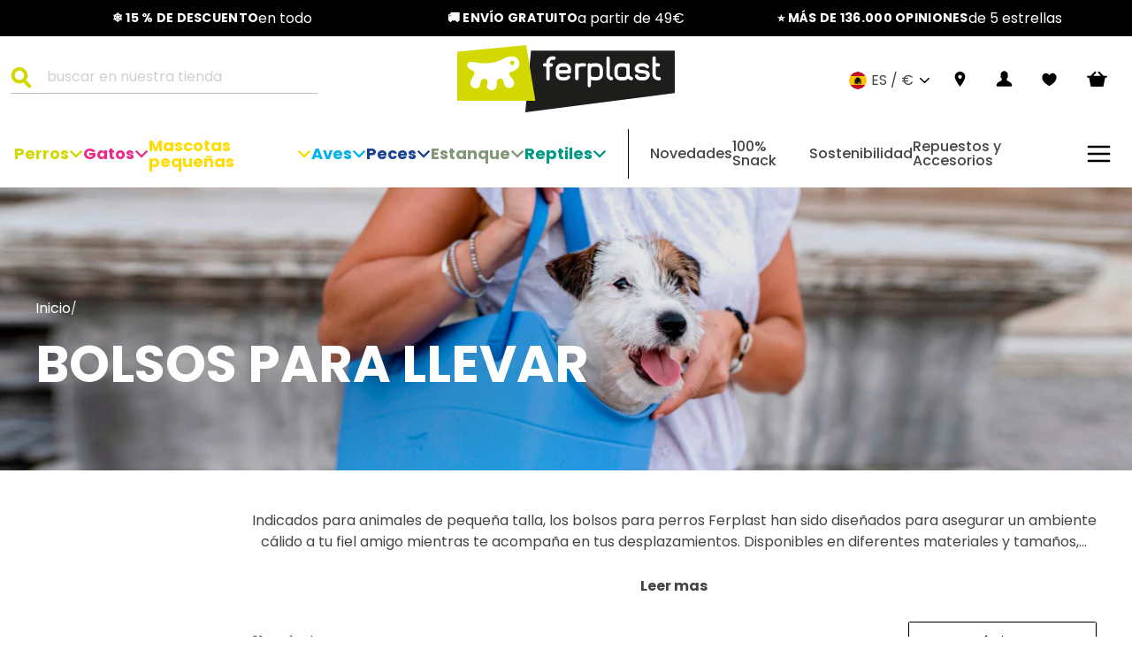

--- FILE ---
content_type: text/css
request_url: https://www.ferplast.es/cdn/shop/t/5/assets/custom-theme.css?v=2166982323623735281763032447
body_size: 15484
content:
@media (max-width: 480px){.hide--xsmall{display:none!important}}@media (max-width: 768px){.hide--small{display:none!important}}@media (min-width: 769px){.hide--medium-up{display:none!important}}@media screen and (max-width: 640px){.hide--phone{display:none!important}}@media screen and (min-width: 641px) and (max-width: 768px){.hide--tablet{display:none!important}}@media screen and (min-width: 769px) and (max-width: 949px){.hide--tablet-medium{display:none!important}}@media screen and (min-width: 949px) and (max-width: 1200px){.hide--tablet-large{display:none!important}}@media screen and (min-width: 769px) and (max-width: 1200px){.hide--tablet-pro{display:none!important}}@media screen and (min-width: 1200px) and (max-width: 1600px){.hide--laptop{display:none!important}}@media (max-width: 959px){.hide--medium-down{display:none!important}}@media (min-width: 960px){.hide--widescreen-up{display:none!important}}@media (min-width: 1050px){.hide--widescreen{display:none!important}}@media (max-width: 1200px){.hide--large{display:none!important}}@media (min-width: 1201px){.hide--min-large{display:none!important}}@media (max-width: 1399px){.hide--m-large{display:none!important}}@media (min-width: 1400px){.hide--min-m-large{display:none!important}}@media (max-width: 1600px){.hide--x-large{display:none!important}}@media (min-width: 1601px){.hide--min-x-large{display:none!important}}@media (max-width: 1920px){.hide--xx-large{display:none!important}}@media (min-width: 1921px){.hide--min-xx-large{display:none!important}}.section-max-width{max-width:90rem;margin-left:auto;margin-right:auto}html{scroll-behavior:smooth}body{-webkit-transition:opacity .3s;transition:opacity .3s;opacity:1!important}.Heading{letter-spacing:0;text-transform:uppercase;font-family:Poppins,sans-serif;color:#000}h1,.h1{font-size:40px;font-size:2.5rem;line-height:44px;line-height:2.75rem}@media (max-width: 959px){h1,.h1{font-size:24px;font-size:1.5rem;line-height:28px;line-height:1.75rem}}h2,.h2{font-size:24px;font-size:1.5rem;line-height:36px;line-height:2.25rem}@media (max-width: 959px){h2,.h2{font-size:18px;font-size:1.125rem;line-height:24px;line-height:1.5rem}}h3,.h3{font-size:20px;font-size:1.25rem;line-height:100%}@media (max-width: 959px){h3,.h3{font-size:20px;font-size:1.25rem}}body{font-size:16px;font-size:1rem;line-height:24px;line-height:1.5rem}@media (max-width: 959px){body{font-size:14px;font-size:.875rem;line-height:21px;line-height:1.3125rem}}p,.rte{font-size:16px;font-size:1rem;line-height:24px;line-height:1.5rem}@media (max-width: 959px){p,.rte{font-size:14px;font-size:.875rem;line-height:21px;line-height:1.3125rem}}.custom-p-title{font-size:24px;font-size:1.5rem;font-weight:700;margin-top:2rem}@media (max-width: 959px){.custom-p-title{font-size:18px;font-size:1.125rem}}.price-discount--custom{font-size:1rem!important;line-height:1.5rem}@font-face{font-family:Poppins;src:url(Poppins-Bold.ttf) format("truetype");font-weight:700;font-style:regular;font-display:swap}@font-face{font-family:Poppins;src:url(Poppins-BoldItalic.ttf) format("truetype");font-weight:700;font-style:italic;font-display:swap}@font-face{font-family:Poppins;src:url(Poppins-Light.ttf) format("truetype");font-weight:300;font-style:regular;font-display:swap}@font-face{font-family:Poppins;src:url(Poppins-LightItalic.ttf) format("truetype");font-weight:300;font-style:italic;font-display:swap}@font-face{font-family:Poppins;src:url(Poppins-Medium.ttf) format("truetype");font-weight:400;font-style:regular;font-display:swap}@font-face{font-family:Poppins;src:url(Poppins-MediumItalic.ttf) format("truetype");font-weight:400;font-style:italic;font-display:swap}.Link,.text-link{background-size:100% 1px;background-image:-webkit-linear-gradient(#F0A321,#F0A321);background-image:linear-gradient(#f0a321,#f0a321);font-size:16px;font-size:1rem;background-position:0 100%;background-repeat:no-repeat;-webkit-transition:color .2s ease-in-out,background-image .2s ease-in-out;transition:color .2s ease-in-out,background-image .2s ease-in-out;padding:.5833333333333334rem 0;color:#f0a321;border-bottom:0rem solid}@media (max-width: 959px){.Link,.text-link{font-size:12px;font-size:.75rem}}.Link:hover,.Link:active,.Link:focus,.text-link:hover,.text-link:active,.text-link:focus{background-image:-webkit-linear-gradient(#F0A321,#F0A321);background-image:linear-gradient(#f0a321,#f0a321);background-size:100% 0;color:#f0a321}.Link:after,.text-link:after{width:0%}.rte a:not(.btn).Link{background-size:100% 1px;background-image:-webkit-linear-gradient(#F0A321,#F0A321);background-image:linear-gradient(#f0a321,#f0a321);font-size:16px;font-size:1rem;background-position:0 100%;background-repeat:no-repeat;-webkit-transition:color .2s ease-in-out,background-image .2s ease-in-out;transition:color .2s ease-in-out,background-image .2s ease-in-out;padding:.5833333333333334rem 0;color:#f0a321;border-bottom:0rem solid}@media (max-width: 959px){.rte a:not(.btn).Link{font-size:12px;font-size:.75rem}}.rte a:not(.btn).Link:hover,.rte a:not(.btn).Link:active,.rte a:not(.btn).Link:focus{background-image:-webkit-linear-gradient(#F0A321,#F0A321);background-image:linear-gradient(#f0a321,#f0a321);background-size:100% 0;color:#f0a321}.rte a:not(.btn).Link:after{width:0%}.rte a:not(.btn).text-link{background-size:100% 1px;background-image:-webkit-linear-gradient(#F0A321,#F0A321);background-image:linear-gradient(#f0a321,#f0a321);font-size:16px;font-size:1rem;background-position:0 100%;background-repeat:no-repeat;-webkit-transition:color .2s ease-in-out,background-image .2s ease-in-out;transition:color .2s ease-in-out,background-image .2s ease-in-out;padding:.5833333333333334rem 0;color:#f0a321;border-bottom:0rem solid}@media (max-width: 959px){.rte a:not(.btn).text-link{font-size:12px;font-size:.75rem}}.rte a:not(.btn).text-link:hover,.rte a:not(.btn).text-link:active,.rte a:not(.btn).text-link:focus{background-image:-webkit-linear-gradient(#F0A321,#F0A321);background-image:linear-gradient(#f0a321,#f0a321);background-size:100% 0;color:#f0a321}.rte a:not(.btn).text-link:after{width:0%}a{font-size:16px;font-size:1rem;line-height:100%}@media (max-width: 959px){a{font-size:12px;font-size:.75rem}}.site-footer li{margin-bottom:0}.site-footer li a{font-size:14px;font-size:.875rem;line-height:32px;line-height:2rem;color:#f0a321;text-transform:uppercase;font-weight:300}@media (max-width: 959px){.site-footer li a{font-size:12px;font-size:.75rem;line-height:30px;line-height:1.875rem}}.Button{color:#fff;text-decoration:none;text-transform:uppercase;background:#f0a321;font-size:16px;font-size:1rem;line-height:24px;line-height:1.5rem;font-weight:700;padding:1.125rem 2.25rem;-webkit-clip-path:polygon(95% 0,100% 110%,0% 100%,0 10%);clip-path:polygon(95% 0,100% 110%,0% 100%,0 10%);font-family:Poppins,sans-serif;letter-spacing:normal}@media (max-width: 959px){.Button{padding:.8125rem 1.875rem}}@media (max-width: 768px){.Button{font-size:14px;font-size:.875rem;line-height:24px;line-height:1.5rem;padding:.5rem 1rem}}.Button:hover,.Button:active,.Button:focus{color:#fff}.Button:after{width:0}.shopify-payment-button__button{color:#fff;text-decoration:none;text-transform:uppercase;background:#f0a321;font-size:16px;font-size:1rem;line-height:24px;line-height:1.5rem;font-weight:700;padding:1.125rem 2.25rem;-webkit-clip-path:polygon(95% 0,100% 110%,0% 100%,0 10%);clip-path:polygon(95% 0,100% 110%,0% 100%,0 10%);font-family:Poppins,sans-serif;letter-spacing:normal}@media (max-width: 959px){.shopify-payment-button__button{padding:.8125rem 1.875rem}}@media (max-width: 768px){.shopify-payment-button__button{font-size:14px;font-size:.875rem;line-height:24px;line-height:1.5rem;padding:.5rem 1rem}}.shopify-payment-button__button:hover,.shopify-payment-button__button:active,.shopify-payment-button__button:focus{color:#fff}.shopify-payment-button__button:after{width:0}.btn{color:#fff;text-decoration:none;text-transform:uppercase;background:#f0a321;font-size:16px;font-size:1rem;line-height:24px;line-height:1.5rem;font-weight:700;padding:1.125rem 2.25rem;-webkit-clip-path:polygon(95% 0,100% 110%,0% 100%,0 10%);clip-path:polygon(95% 0,100% 110%,0% 100%,0 10%);font-family:Poppins,sans-serif;letter-spacing:normal}@media (max-width: 959px){.btn{padding:.8125rem 1.875rem}}@media (max-width: 768px){.btn{font-size:14px;font-size:.875rem;line-height:24px;line-height:1.5rem;padding:.5rem 1rem}}.btn:hover,.btn:active,.btn:focus{color:#fff}.btn:after{width:0}.btn--primary{color:#fff;text-decoration:none;text-transform:uppercase;background:#f0a321;font-size:16px;font-size:1rem;line-height:24px;line-height:1.5rem;font-weight:700;padding:1.125rem 2.25rem;-webkit-clip-path:polygon(95% 0,100% 110%,0% 100%,0 10%);clip-path:polygon(95% 0,100% 110%,0% 100%,0 10%);font-family:Poppins,sans-serif;letter-spacing:normal}@media (max-width: 959px){.btn--primary{padding:.8125rem 1.875rem}}@media (max-width: 768px){.btn--primary{font-size:14px;font-size:.875rem;line-height:24px;line-height:1.5rem;padding:.5rem 1rem}}.btn--primary:hover,.btn--primary:active,.btn--primary:focus{color:#fff}.btn--primary:after{width:0}.btn--secondary{background-color:#fff;color:#000;-webkit-clip-path:none;clip-path:none;padding:.375rem 1.875rem;letter-spacing:0;-webkit-transition-duration:.3s;transition-duration:.3s}.btn--secondary:hover,.btn--secondary:active,.btn--secondary:focus{background-color:#f1f1f1}.btn--medium{padding:.8125rem 1.875rem}.btn--small{font-size:14px;font-size:.875rem;line-height:21px;line-height:1.3125rem;padding:.5625rem 2.4375rem .625rem}[data-shopify=payment-button] .shopify-cleanslate [data-testid=ShopifyPay-button],[data-shopify=payment-button] .shopify-cleanslate [data-testid=ShopifyPay-button]:hover:not(.GZHgfzSnue0w98GtPtQ3D){background:inherit!important;border:0!important}[data-shopify=payment-button] .shopify-cleanslate [data-testid=ShopifyPay-button]:focus{box-shadow:none!important}.currency-flag[data-flag]:after{background-size:cover;background-repeat:no-repeat}.currency-flag[data-flag=it]:after{background-image:url(https://cdn.shopify.com/s/files/1/0437/8866/4988/files/it-flag.png?v=1603978969)}.currency-flag[data-flag=es]:after{background-image:url(https://cdn.shopify.com/s/files/1/0437/8866/4988/files/es-flag.png?v=1603979110)}.currency-flag[data-flag=en]:after{background-image:url(https://cdn.shopify.com/s/files/1/0437/8866/4988/files/en-flag.png?v=1603979117)}.currency-flag[data-flag=fr]:after{background-image:url(https://cdn.shopify.com/s/files/1/0437/8866/4988/files/fr-flag.png?v=1603979103)}.currency-flag[data-flag=de]:after{background-image:url(https://cdn.shopify.com/s/files/1/0437/8866/4988/files/de-flag.png?v=1603979128)}.currency-flag[data-flag=eu]:after{background-image:url(/cdn/shop/files/eu-flag.png?v=1605630860)}#localization_form .disclosure-list--visible{width:100px}#localization_form .disclosure-list__item{padding:5px 42px 4px}#localization_form .disclosure-list__option,#localization_form .disclosure-list__label{position:relative}#localization_form .disclosure-list__option:before,#localization_form .disclosure-list__label:before{content:"";position:absolute;width:24px;height:24px;display:block;background-size:cover;background-repeat:no-repeat;background-position:center;left:-32px}#localization_form .disclosure-list__option[lang=en]:before,#localization_form .disclosure-list__option[lang-label=en]:before,#localization_form .disclosure-list__label[lang=en]:before,#localization_form .disclosure-list__label[lang-label=en]:before{background-image:url(https://cdn.shopify.com/s/files/1/0491/3322/4090/files/en-flag.png?v=1654071535);color:#00f}#localization_form .disclosure-list__option[lang=es]:before,#localization_form .disclosure-list__option[lang-label=es]:before,#localization_form .disclosure-list__label[lang=es]:before,#localization_form .disclosure-list__label[lang-label=es]:before{background-image:url(https://cdn.shopify.com/s/files/1/0491/3322/4090/files/es-flag.png?v=1654071486)}#localization_form .disclosure-list__option[lang=pt-BR]:before,#localization_form .disclosure-list__option[lang-label=pt-BR]:before,#localization_form .disclosure-list__label[lang=pt-BR]:before,#localization_form .disclosure-list__label[lang-label=pt-BR]:before{background-image:url(https://cdn.shopify.com/s/files/1/0491/3322/4090/files/br-flag.png?v=1654071499)}#localization_form .disclosure-list__option[lang=ru]:before,#localization_form .disclosure-list__option[lang-label=ru]:before,#localization_form .disclosure-list__label[lang=ru]:before,#localization_form .disclosure-list__label[lang-label=ru]:before{background-image:url(https://cdn.shopify.com/s/files/1/0491/3322/4090/files/ru-flag.png?v=1654071474)}#localization_form .disclosure-list__option[lang=zh-CN]:before,#localization_form .disclosure-list__option[lang-label=zh-CN]:before,#localization_form .disclosure-list__label[lang=zh-CN]:before,#localization_form .disclosure-list__label[lang-label=zh-CN]:before{background-image:url(https://cdn.shopify.com/s/files/1/0491/3322/4090/files/cn-flag.png?v=1654071513)}.modal{z-index:29}.modal .modal_cancel{cursor:pointer;padding:1.25rem;display:inline-block}@media (max-width: 959px){.modal .modal_cancel{margin-top:1rem}}.modal .modal_buttons{margin-top:2.5rem}.modal .new_country{font-weight:700;margin:1.25rem}.klaviyo-bis-close p:nth-of-type(3){font-size:11px;font-size:.6875rem}#newsletter_section .grid .gyEtKT.gyEtKT{-webkit-align-self:flex-start;-ms-flex-item-align:start;align-self:flex-start;display:block}@media (max-width: 959px){#newsletter_section .grid .jzFKSr.jzFKSr{padding:0 0 1rem}}@media (max-width: 959px){#newsletter_section .grid .bxeIJX.bxeIJX{padding:0 0 1rem}}@media (max-width: 959px){#newsletter_section .grid .hDMAgN.hDMAgN{padding:.625rem 0}}.kl-private-reset-css-Xuajs1 form>div:nth-child(2)>div:nth-child(5)>div:first-child{-webkit-box-flex:inherit!important;-webkit-flex:inherit!important;-ms-flex:inherit!important;flex:inherit!important;-webkit-box-align:start;-webkit-align-items:flex-start;-ms-flex-align:start;align-items:flex-start;width:1.25rem;padding-top:.9375rem!important}.kl-private-reset-css-Xuajs1 form>div:nth-child(2)>div:nth-child(5)>div:nth-child(2) a{font-size:inherit}.site-footer{padding-bottom:2.3125rem}@media (min-width: 960px){.site-footer{padding-top:3rem;padding-bottom:0}}.site-footer__linklist{text-align:left}.site-footer li a{line-height:0}.site-footer .page-width{padding:0;max-width:100%}@media (max-width: 768px){.site-footer .collapsible-trigger__icon{width:.75rem;height:.75rem}.site-footer .collapsible-trigger__icon:before,.site-footer .collapsible-trigger__icon:after{content:"";height:1px;width:.75rem;background-color:#f0a321;position:absolute}.site-footer .collapsible-trigger__icon:before{left:0;top:50%;-webkit-transform:translateY(-50%);-ms-transform:translateY(-50%);transform:translateY(-50%)}.site-footer .collapsible-trigger__icon:after{left:50%;top:50%;-webkit-transform:translate(-50%,-50%) rotate(90deg);-ms-transform:translate(-50%,-50%) rotate(90deg);transform:translate(-50%,-50%) rotate(90deg);-webkit-transition:-webkit-transform .2s ease-in-out;transition:-webkit-transform .2s ease-in-out;transition:transform .2s ease-in-out;transition:transform .2s ease-in-out,-webkit-transform .2s ease-in-out}}.site-footer .collapsible-content{overflow:hidden}@media (max-width: 959px){.site-footer .social{-webkit-box-ordinal-group:2;-webkit-order:1;-ms-flex-order:1;order:1;padding-bottom:0;width:100%;padding-left:0}}.site-footer .grid{padding:0 3rem}@media (max-width: 959px){.site-footer .grid{padding:0 1rem;margin-left:0;display:-webkit-box;display:-webkit-flex;display:-ms-flexbox;display:flex;-webkit-box-orient:vertical;-webkit-box-direction:normal;-webkit-flex-flow:column;-ms-flex-flow:column;flex-flow:column}}.site-footer .grid-payments{width:25%;text-align:center;border:.0625rem solid #fff;border-radius:.25rem;padding:1.25rem 1rem .625rem}@media (max-width: 959px){.site-footer .grid-payments{width:100%;border-radius:.3125rem;margin-bottom:2.5rem;margin-top:2.1875rem}}.site-footer .grid-payments .title-icons-payment{margin-top:-1.875rem;margin-bottom:0;padding-bottom:0;display:-webkit-box;display:-webkit-flex;display:-ms-flexbox;display:flex;-webkit-box-align:center;-webkit-align-items:center;-ms-flex-align:center;align-items:center;-webkit-box-pack:center;-webkit-justify-content:center;-ms-flex-pack:center;justify-content:center}.site-footer .grid-payments .title-icons-payment span{color:#fff;text-transform:uppercase;background:#000;padding:0 .625rem;display:-webkit-box;display:-webkit-flex;display:-ms-flexbox;display:flex;-webkit-box-align:center;-webkit-align-items:center;-ms-flex-align:center;align-items:center}.site-footer .grid-payments .title-icons-payment span .Icon{margin-right:.625rem;margin-bottom:.1875rem}.site-footer .grid-payments .payment-icons{margin:.3125rem 0 0}.site-footer .grid__item.logo_social{width:25%}@media (max-width: 959px){.site-footer .grid__item.logo_social{display:none}}.site-footer .grid__item.logo_social .footer__logo a{height:2.5rem}@media (max-width: 959px){.site-footer .grid>.grid__item{padding-left:0}}.site-footer .footer__social{text-align:center;margin-bottom:3.1875rem}@media (max-width: 768px){.site-footer .footer__social{margin-bottom:0}}.site-footer .footer__social .icon{color:#fff;margin-left:1.875rem;width:1.25rem}.site-footer .footer__social .icon-instagram{margin-left:0}.site-footer .footer__logo{text-align:center}@media (min-width: 769px){.site-footer .footer__logo{margin:0 0 2.375rem}}@media (max-width: 959px){.site-footer .footer__logo{display:none}}.site-footer .footer__title{font-size:14px;font-size:.875rem;line-height:16px;line-height:1rem;letter-spacing:0;font-weight:400}@media (min-width: 769px){.site-footer .footer__title{margin-bottom:1rem}}@media (max-width: 959px){.site-footer .footer__title{text-align:left}.site-footer .footer__title .icon{color:#f0a321;width:2.5rem;stroke:#f0a321;height:2.5rem;position:absolute;top:-.9375rem;right:-.875rem}}.site-footer .footer__title.is-open .collapsible-trigger__icon:after{-webkit-transform:translate(-50%,-50%) rotate(0);-ms-transform:translate(-50%,-50%) rotate(0);transform:translate(-50%,-50%) rotate(0)}@media (max-width: 959px){.site-footer .Sub-Footer-menu-link{color:#f0a321}}.Sub-Footer{background-color:#f0a321;margin-top:1.5625rem;padding:1rem 3rem;display:-webkit-box;display:-webkit-flex;display:-ms-flexbox;display:flex}@media (max-width: 959px){.Sub-Footer{background-color:#000;margin-top:1.25rem;padding:0 1rem;display:-webkit-box;display:-webkit-flex;display:-ms-flexbox;display:flex;-webkit-box-orient:vertical;-webkit-box-direction:normal;-webkit-flex-flow:column;-ms-flex-flow:column;flex-flow:column}}.Sub-Footer .footer__small-text{font-size:11px;font-size:.6875rem;line-height:16px;line-height:1rem;padding:0;width:60%;text-align:left;color:#000;font-weight:300}@media (max-width: 959px){.Sub-Footer .footer__small-text{padding:0;width:100%;text-align:center;color:#f0a321;font-size:12px;font-size:.75rem;-webkit-box-ordinal-group:4;-webkit-order:3;-ms-flex-order:3;order:3}}.Sub-Footer-menu{display:-webkit-box;display:-webkit-flex;display:-ms-flexbox;display:flex;width:40%;-webkit-box-pack:end;-webkit-justify-content:flex-end;-ms-flex-pack:end;justify-content:flex-end;gap:2.375rem;margin-bottom:0}@media (min-width: 960px){.Sub-Footer-menu{margin-right:3.125rem}}@media (max-width: 959px){.Sub-Footer-menu{width:100%;-webkit-box-pack:center;-webkit-justify-content:center;-ms-flex-pack:center;justify-content:center;gap:1rem;margin-left:0;text-transform:uppercase}}.Sub-Footer-menu-link{--colorFooterText: #000;font-size:14px;font-size:.875rem;line-height:16px;line-height:1rem;display:inline-block}@media (max-width: 959px){.Sub-Footer-menu-link{padding:1.25rem 0}}.Sub-Footer .language_container{width:20%;display:inline-block;color:#000;font-style:normal;font-weight:300;font-size:12px;font-size:.75rem;line-height:16px;line-height:1rem;text-align:right}.Sub-Footer .disclosure-list__label{text-transform:uppercase;font-weight:300;margin-right:.625rem;display:inherit}@media (min-width: 769px){.Sub-Footer #localization_form{display:none}}.Sub-Footer .faux-select{text-transform:uppercase}.footer__logo img{width:auto}@media (max-width: 959px){.header-wrapper{background:#fff}}.header-wrapper--sticky{z-index:21}.header-wrapper .iWishView{display:-webkit-box;display:-webkit-flex;display:-ms-flexbox;display:flex}@media (max-width: 959px){.header-wrapper .site-nav{margin:0}}.header-wrapper .site-nav__icons{display:-webkit-box;display:-webkit-flex;display:-ms-flexbox;display:flex;-webkit-box-align:center;-webkit-align-items:center;-ms-flex-align:center;align-items:center;-webkit-flex-wrap:wrap;-ms-flex-wrap:wrap;flex-wrap:wrap;color:#f0a321}@media (max-width: 959px){.header-wrapper .site-nav__icons{display:-webkit-box;display:-webkit-flex;display:-ms-flexbox;display:flex;-webkit-flex-wrap:inherit;-ms-flex-wrap:inherit;flex-wrap:inherit;-webkit-box-align:center;-webkit-align-items:center;-ms-flex-align:center;align-items:center}}.header-wrapper .site-nav__link{margin:0;padding:1rem;color:#000}@media (max-width: 959px){.header-wrapper .site-nav__link{padding:.625rem;display:-webkit-box;display:-webkit-flex;display:-ms-flexbox;display:flex}}.header-wrapper .site-nav__link[data-icon=bag]{padding:1rem .84375rem}.header-wrapper .site-nav__link:hover,.header-wrapper .site-nav__link:active,.header-wrapper .site-nav__link:focus{color:#f0a321}.header-wrapper .Icon{margin-left:1rem;width:1.25rem;height:1.25rem;padding:0;margin-left:0;-webkit-transition:color .2s ease-in-out;transition:color .2s ease-in-out}.header-wrapper .Icon--location{width:1.0625rem;height:auto;margin-left:0}.header-wrapper .Icon--user{width:1.1875rem;margin:0;padding:0}@media (max-width: 959px){.header-wrapper .Icon--user{width:1.125rem;height:1.125rem}}.header-wrapper .Icon--search{width:1.5625rem;height:1.5625rem;color:#f0a321}@media (max-width: 959px){.header-wrapper .Icon--search{width:1.125rem;height:1.125rem}}.header-wrapper .Icon--cart{width:1.8125rem;height:auto;max-height:1.1875rem}@media (max-width: 959px){.header-wrapper .Icon--cart{width:1.25rem;height:1.25rem}}.header-wrapper .Icon--wishlist{width:1.1875rem;height:1rem}.header-wrapper .Icon--logo{margin:0;padding:0;width:100%;height:100%;max-width:18.75rem;max-height:6.25rem;color:#f0a321}.header-wrapper .Icon--logo:hover,.header-wrapper .Icon--logo:active,.header-wrapper .Icon--logo:focus{color:#f0a321}@media (max-width: 959px){.header-wrapper .Icon--logo{max-width:10.0625rem;max-height:3.75rem;display:block}}@media (max-width: 768px){.header-wrapper .Icon--logo{max-width:9rem;max-height:2.8125rem}}.header-wrapper .Icon--leng{width:.625rem;margin-left:1rem}.header-wrapper .Icon--hamburger{width:1.6875rem;height:auto;margin-left:0}@media (max-width: 959px){.header-wrapper .Icon--hamburger{width:1.125rem;height:1.125rem}}.header-wrapper.is-light .site-nav__link{color:#fff}@media (max-width: 959px){.header-wrapper.is-light .site-nav__link{color:#000}}.header-wrapper.is-light .site-nav__link:hover,.header-wrapper.is-light .site-nav__link:active,.header-wrapper.is-light .site-nav__link:focus{color:#f0a321}.header-wrapper.is-light .Icon--logo,.header-wrapper.is-light .Icon--search{color:#f0a321}.header-wrapper.is-light .site-header__search{border-bottom:.0625rem solid rgba(255,255,255,.5)}.header-wrapper.is-light .site-header__search-input{color:#ffffff80}@media (max-width: 959px){.header-wrapper.is-light .site-header__search-input{color:#000}}@media (min-width: 960px){.header-wrapper.is-light .toolbar--transparent .disclosure__toggle{color:#fff}}.header-wrapper .disclosure__toggle:not(.faux-select){padding:0;-webkit-box-align:center;-webkit-align-items:center;-ms-flex-align:center;align-items:center;display:-webkit-box;display:-webkit-flex;display:-ms-flexbox;display:flex;text-transform:uppercase;-webkit-transition:color .2s ease-in-out;transition:color .2s ease-in-out}.header-wrapper .disclosure__toggle:not(.faux-select):hover,.header-wrapper .disclosure__toggle:not(.faux-select):active,.header-wrapper .disclosure__toggle:not(.faux-select):focus{color:#f0a321}.header-wrapper .disclosure__toggle:not(.faux-select):hover .Icon,.header-wrapper .disclosure__toggle:not(.faux-select):active .Icon,.header-wrapper .disclosure__toggle:not(.faux-select):focus .Icon{color:#f0a321}.header-wrapper .disclosure__toggle:not(.faux-select)[aria-expanded=true] .Icon--leng{-webkit-transform:rotate(180deg);-ms-transform:rotate(180deg);transform:rotate(180deg)}.header-wrapper .disclosure-list__label{text-transform:uppercase}.header-wrapper .multi-selectors__item{margin:0}.header-item--left .site-nav{display:-webkit-box;display:-webkit-flex;display:-ms-flexbox;display:flex;-webkit-box-align:center;-webkit-align-items:center;-ms-flex-align:center;align-items:center;width:100%}.header-item--logo{-webkit-box-flex:0;-webkit-flex:0 0 20%;-ms-flex:0 0 20%;flex:0 0 20%}@media (max-width: 768px){.header-item--logo{-webkit-box-flex:0;-webkit-flex:0 0 45%;-ms-flex:0 0 45%;flex:0 0 45%}}.site-header{padding:.625rem 1.5rem}@media (max-width: 959px){.site-header{padding:.4375rem}}.site-header__logo{margin:0}.site-header--stuck .toolbar{display:block}@media (min-width: 960px){.site-header__search{position:static;background:transparent;border-bottom:.0625rem solid rgba(0,0,0,.25);-webkit-transform:none;-ms-transform:none;transform:none}}.site-header__search-input{color:#44444480;padding:0 1rem .375rem}@media (min-width: 960px){.site-header__search-btn--submit{background-image:none;padding:0;display:-webkit-inline-box;display:-webkit-inline-flex;display:-ms-inline-flexbox;display:inline-flex;-webkit-box-align:start;-webkit-align-items:flex-start;-ms-flex-align:start;align-items:flex-start}}@media (max-width: 959px){.site-header__search-btn--submit{padding-left:1rem;padding-right:1rem}}.site-header__search-form{padding:0}@media (min-width: 769px){.site-header__search .js-search-header-close{display:none}}@media (max-width: 959px){.site-header__search .js-search-header-close{padding-left:1rem;padding-right:1rem}}.site-header__search .js-search-header-close .icon-close path{stroke-width:6}@media (min-width: 960px){.site-header__search-container{display:inline-block;position:static;margin-left:0;width:75%}}.site-header .toolbar__content{border-bottom:0}.site-header .toolbar--transparent .disclosure__toggle{display:-webkit-box;display:-webkit-flex;display:-ms-flexbox;display:flex;-webkit-box-align:center;-webkit-align-items:center;-ms-flex-align:center;align-items:center;color:#000}.site-header .icon-logo-link{display:block}.mobile_img{display:none}@media (max-width: 959px){.mobile_img{display:block;float:left;margin-right:1rem}}.announcement-text{font-size:14px;font-size:.875rem;line-height:21px;line-height:1.3125rem;color:#fff;text-transform:uppercase;letter-spacing:.02em}.announcement-link-text{font-size:14px;font-size:.875rem;color:#fff}@media (min-width: 1201px){.announcement-link-text{font-size:16px;font-size:1rem;line-height:21px;line-height:1.3125rem}}.announcement-bar{min-height:1.875rem;padding:.625rem 0}.announcement-icon{-webkit-box-flex:0;-webkit-flex:none;-ms-flex:none;flex:none}.announcement-icon.flag-it,.announcement-icon.truck{height:1.4375rem}.announcement-icon.stars{height:.85rem}.announcement-link,.announcement-slide-container{display:-webkit-box;display:-webkit-flex;display:-ms-flexbox;display:flex;-webkit-box-pack:center;-webkit-justify-content:center;-ms-flex-pack:center;justify-content:center;-webkit-box-align:center;-webkit-align-items:center;-ms-flex-align:center;align-items:center;gap:.5rem}@media (min-width: 960px){.header-layout{-webkit-flex-wrap:wrap;-ms-flex-wrap:wrap;flex-wrap:wrap}}.desktop-menu{display:-webkit-box;display:-webkit-flex;display:-ms-flexbox;display:flex;-webkit-box-pack:justify;-webkit-justify-content:space-between;-ms-flex-pack:justify;justify-content:space-between;-webkit-box-align:center;-webkit-align-items:center;-ms-flex-align:center;align-items:center;width:calc(100% + 1.5rem);background-color:#fff;padding-top:1rem;margin:0 -1rem 0 -.5rem}.desktop-menu--container,.desktop-menu--menu-item{display:-webkit-box;display:-webkit-flex;display:-ms-flexbox;display:flex;-webkit-box-pack:justify;-webkit-justify-content:space-between;-ms-flex-pack:justify;justify-content:space-between;-webkit-box-align:center;-webkit-align-items:center;-ms-flex-align:center;align-items:center}.desktop-menu--container{gap:1rem}@media (max-width: 1399px){.desktop-menu--container{-webkit-box-flex:1;-webkit-flex:1 1 auto;-ms-flex:1 1 auto;flex:1 1 auto}}.desktop-menu--container.primary{padding-right:1.5rem;border-right:.0625rem solid #000}@media (min-width: 1400px){.desktop-menu--container.primary{width:58%}}.desktop-menu--container.secondary{padding-left:1.5rem}@media (min-width: 1400px){.desktop-menu--container.secondary{width:42%}}.desktop-menu--container .site-nav__link{display:-webkit-box;display:-webkit-flex;display:-ms-flexbox;display:flex}.desktop-menu--menu-item{position:relative;gap:.5rem;cursor:pointer}.desktop-menu--menu-item:hover .nav__toggle{-webkit-transform:rotate(-90deg);-ms-transform:rotate(-90deg);transform:rotate(-90deg)}.desktop-menu--menu-item:hover .child-menu{display:-webkit-box;display:-webkit-flex;display:-ms-flexbox;display:flex;z-index:20}.desktop-menu--menu-item.primary{font-size:14px;font-size:.875rem;font-weight:700}@media (min-width: 1201px){.desktop-menu--menu-item.primary{font-size:18px;font-size:1.125rem}}@media (min-width: 1400px){.desktop-menu--menu-item.primary{font-size:20px;font-size:1.25rem}}.desktop-menu--menu-item.secondary{font-size:12px;font-size:.75rem;font-weight:500}@media (max-width: 1200px){.desktop-menu--menu-item.secondary{width:25%}}@media (min-width: 1201px){.desktop-menu--menu-item.secondary{font-size:16px;font-size:1rem}}.desktop-menu--menu-item a,.desktop-menu--menu-item span{padding:.625rem 0;font-size:inherit;font-weight:inherit;color:inherit}.desktop-menu--menu-item .Icon{width:1rem;height:1rem;color:currentColor}.desktop-menu--menu-item .nav__toggle{display:-webkit-box;display:-webkit-flex;display:-ms-flexbox;display:flex;-webkit-box-pack:center;-webkit-justify-content:center;-ms-flex-pack:center;justify-content:center;-webkit-box-align:center;-webkit-align-items:center;-ms-flex-align:center;align-items:center;-webkit-transform:rotate(90deg);-ms-transform:rotate(90deg);transform:rotate(90deg);-webkit-transition:-webkit-transform .1618s;transition:-webkit-transform .1618s;transition:transform .1618s;transition:transform .1618s,-webkit-transform .1618s}.desktop-menu--menu-item .child-menu{position:absolute;top:100%;display:none;-webkit-box-orient:vertical;-webkit-box-direction:normal;-webkit-flex-direction:column;-ms-flex-direction:column;flex-direction:column;width:-webkit-max-content;width:-moz-max-content;width:max-content;background-color:#fff;box-shadow:0 .125rem .25rem #4443}.desktop-menu--menu-item .child-menu--item{font-size:16px;font-size:1rem;padding:1rem;font-weight:400;color:#000}.desktop-menu--menu-item .child-menu--item:not(:last-child){border-bottom:.0625rem solid #F1F1F1}.desktop-menu--menu-item .child-menu--item:hover{color:#444;background-color:#f7f7f7}.section-collection-list{padding:0 3rem}@media (max-width: 959px){.section-collection-list{padding:0 1rem}}.section-collection-list .image-wrap{position:absolute;width:100%;height:100%;bottom:0}.section-collection-list .collection-item:hover .collection-image{-webkit-filter:grayscale(0);filter:grayscale(0)}@media (max-width: 768px){.section-collection-list .collection-item:hover .collection-image{-webkit-transform:scale(1.03) translateY(-50%);-ms-transform:scale(1.03) translateY(-50%);transform:scale(1.03) translateY(-50%)}}.section-collection-list .collection-item:before{content:"";display:block;padding-bottom:126%}@media (max-width: 959px){.section-collection-list .collection-item:before{padding-bottom:103%}}.section-collection-list .collection-item__title{padding-left:1.5rem;font-size:2.5rem;font-weight:700;text-transform:capitalize;font-size:48px;font-size:3rem;line-height:60px;line-height:3.75rem;width:100%;bottom:0;left:0;text-shadow:none}@media (max-width: 959px){.section-collection-list .collection-item__title{font-size:24px;font-size:1.5rem;line-height:36px;line-height:2.25rem;padding:.4375rem .625rem}}.section-collection-list .collection-item__title .collection-shop-link{font-weight:500;font-size:16px;font-size:1rem;line-height:24px;line-height:1.5rem;float:right;padding-top:1.5625rem;text-transform:capitalize;letter-spacing:0}@media (max-width: 959px){.section-collection-list .collection-item__title .collection-shop-link{display:none}}.section-collection-list .collection-image{min-height:100%;min-width:100%;-webkit-filter:grayscale(1);filter:grayscale(1)}@media (max-width: 768px){.section-collection-list .collection-image{-webkit-filter:grayscale(0);filter:grayscale(0);-webkit-transform:translateY(-50%);-ms-transform:translateY(-50%);transform:translateY(-50%);top:50%}}.section-collection-list .grid{margin-left:0}@media (max-width: 768px){.section-collection-list .grid{margin-left:-.53125rem;margin-right:-.53125rem}}.section-collection-list .grid__item{position:relative;padding:.75rem}@media (max-width: 768px){.section-collection-list .grid__item{padding:.53125rem}}.section-collection-list .grid__item:nth-child(1),.section-collection-list .grid__item:nth-child(2){width:50%}@media (max-width: 768px){.section-collection-list .grid__item:nth-child(1),.section-collection-list .grid__item:nth-child(2){width:100%}}.section-collection-list .grid__item:nth-child(1) .collection-item:before,.section-collection-list .grid__item:nth-child(2) .collection-item:before{padding-bottom:60%}@media (max-width: 768px){.section-collection-list .grid__item:nth-child(1) .collection-item:before,.section-collection-list .grid__item:nth-child(2) .collection-item:before{padding-bottom:40%}}.section-collection-list .grid__item:nth-child(1) .collection-item__title,.section-collection-list .grid__item:nth-child(2) .collection-item__title{width:50%}.section-collection-list .grid__item .collection-item__title--bottom-left{text-align:left}@media (min-width: 769px){#CollectionHeaderSection{position:relative}#CollectionHeaderSection:before{content:"";display:block;padding-bottom:25%}}@media (min-width: 769px){#CollectionHeaderSection .fit-content{height:-webkit-fit-content;height:-moz-fit-content;height:fit-content}}@media (min-width: 769px){#CollectionHeaderSection .collection-hero{position:absolute;top:0;left:0;width:100%;height:100%}}#CollectionHeaderSection .collection-hero__content{-webkit-box-align:end;-webkit-align-items:flex-end;-ms-flex-align:end;align-items:flex-end}#CollectionHeaderSection .collection-hero .section-header{text-align:left}#CollectionHeaderSection .collection-hero .section-header__title{margin-bottom:3.75rem;margin-top:1.25rem;text-align:left}#CollectionHeaderSection .collection-hero .section-header .breadcrumb{text-align:left;display:-webkit-box;display:-webkit-flex;display:-ms-flexbox;display:flex;margin-bottom:1.25rem}@media (max-width: 768px){#CollectionHeaderSection .collection-hero .section-header .breadcrumb--collection{line-height:24px;line-height:1.5rem;display:-webkit-box;display:-webkit-flex;display:-ms-flexbox;display:flex;margin-top:1rem;font-weight:700}#CollectionHeaderSection .collection-hero .section-header .breadcrumb .divider{display:none}}#CollectionHeaderSection .collection-hero .section-header .breadcrumb .lnr{display:none}@media (max-width: 768px){#CollectionHeaderSection .collection-hero .section-header .breadcrumb .lnr{display:inline;margin-right:.5rem}}#CollectionSection #collection-description{position:relative;display:block;width:100%;height:auto;line-break:1.2rem;text-overflow:ellipsis;text-align:center}#CollectionSection #collection-description.collapsed-mobile{overflow:hidden;max-height:var(--section-height);-webkit-transition:max-height .5s ease-in;transition:max-height .5s ease-in}#CollectionSection #collection-description.collapsed-mobile .collection-description__expanded{display:none}@media (min-width: 769px){#CollectionSection #collection-description.collapsed-mobile .collection-description__collapsed-mobile{display:none}}@media (max-width: 768px){#CollectionSection #collection-description.collapsed-mobile .collection-description__collapsed-desktop{display:none}}#CollectionSection #collection-description.expanded-mobile{overflow:hidden;max-height:75rem;-webkit-transition:max-height .8s ease-in;transition:max-height .8s ease-in}@media (min-width: 769px){#CollectionSection #collection-description.expanded-mobile{max-height:56.25rem}}#CollectionSection #collection-description.expanded-mobile .collection-description__collapsed-mobile,#CollectionSection #collection-description.expanded-mobile .collection-description__collapsed-desktop{display:none}#CollectionSection #collection-description strong,#CollectionSection #collection-description b{color:#f0a321}#CollectionSection .collection-item__title--subcategory{padding-right:1rem!important;padding-left:1rem!important;font-size:.9375rem!important;line-height:normal!important;text-align:left}@media (max-width: 959px){#CollectionSection .section-header__title{text-align:center}}#CollectionSection .toggle-collapse{display:block;width:100%;margin:.5rem 0 1rem;color:#444;text-align:center;font-weight:700;cursor:pointer}@media (max-width: 768px){#CollectionSection .toggle-collapse{line-height:24px;line-height:1.5rem;font-size:12px;font-size:.75rem}}#CollectionSection .toggle-collapse:hover{text-decoration:underline}.collection-grid__wrapper .grid{display:grid;-webkit-box-orient:horizontal;-webkit-box-direction:normal;-webkit-flex-flow:row wrap;-ms-flex-flow:row wrap;flex-flow:row wrap;grid-template-columns:repeat(2,1fr);-webkit-column-gap:1.25rem;-moz-column-gap:1.25rem;column-gap:1.25rem;row-gap:1rem;padding:0;margin:0}@media (min-width: 769px){.collection-grid__wrapper .grid{grid-template-columns:repeat(5,1fr);row-gap:1.875rem}}.collection-grid__wrapper .grid.grid--collection{row-gap:1.25rem}.collection-grid__wrapper .grid__item{display:-webkit-box;display:-webkit-flex;display:-ms-flexbox;display:flex;width:auto;-webkit-box-orient:vertical;-webkit-box-direction:normal;-webkit-flex-flow:column nowrap;-ms-flex-flow:column nowrap;flex-flow:column nowrap;-webkit-box-align:stretch;-webkit-align-items:stretch;-ms-flex-align:stretch;align-items:stretch;-webkit-box-pack:start;-webkit-justify-content:flex-start;-ms-flex-pack:start;justify-content:flex-start;padding:0}.collection-grid__wrapper .grid__item .product-card-btns{-webkit-margin-before:auto;margin-block-start:auto}.collection-item{margin-bottom:0}#NavDrawer{background-color:#fff;width:22.875rem;z-index:51}@media (max-width: 959px){#NavDrawer{background-color:#fff;max-width:100%}}#NavDrawer nav ul{margin:0}#NavDrawer .menu-store{width:100%;text-align:left;padding:1.25rem 0}#NavDrawer .multi-selectors{display:-webkit-box;display:-webkit-flex;display:-ms-flexbox;display:flex;-webkit-box-pack:left;-webkit-justify-content:left;-ms-flex-pack:left;justify-content:left;-webkit-flex-wrap:wrap;-ms-flex-wrap:wrap;flex-wrap:wrap}#NavDrawer .store-currency-menu-link,#NavDrawer .disclosure-list__label{font-size:14px;font-size:.875rem;line-height:21px;line-height:1.3125rem;color:#444;text-transform:uppercase}#NavDrawer .drawer__scrollable{padding-left:1.25rem;padding-right:1rem;padding-top:0}@media (max-width: 959px){#NavDrawer .drawer__scrollable{position:relative}}#NavDrawer .drawer__fixed-header{height:3.75rem;padding:0;background-color:#fff}#NavDrawer .drawer__header{padding-left:.9375rem;height:auto;display:-webkit-box;display:-webkit-flex;display:-ms-flexbox;display:flex;-webkit-box-align:center;-webkit-align-items:center;-ms-flex-align:center;align-items:center}@media (max-width: 959px){#NavDrawer .drawer__header{padding:0;height:3.75rem}}#NavDrawer .drawer__title{font-weight:700;text-transform:capitalize;display:-webkit-box;display:-webkit-flex;display:-ms-flexbox;display:flex;-webkit-box-align:center;-webkit-align-items:center;-ms-flex-align:center;align-items:center;margin-bottom:0}@media (max-width: 959px){#NavDrawer .drawer__title{font-weight:700;height:100%;font-size:24px;font-size:1.5rem;line-height:36px;line-height:2.25rem}}#NavDrawer .drawer__title img{margin-right:1.25rem}#NavDrawer .drawer__close{width:auto}#NavDrawer .drawer__close-button{margin-right:.625rem;display:-webkit-box;display:-webkit-flex;display:-ms-flexbox;display:flex}@media (max-width: 959px){#NavDrawer .drawer__close{width:auto;padding-bottom:0;-webkit-box-align:center;-webkit-align-items:center;-ms-flex-align:center;align-items:center}}#NavDrawer .mobile-collapsible-trigger-icon{display:none}@media (max-width: 959px){#NavDrawer .mobile-collapsible-trigger-icon{-webkit-transform:rotate(0deg);-ms-transform:rotate(0deg);transform:rotate(0);float:right;display:block}}#NavDrawer .desktop-collapsible-trigger-icon{-webkit-transform:rotate(0deg);-ms-transform:rotate(0deg);transform:rotate(0);display:block}#NavDrawer .desktop-collapsible-trigger-icon .Icon{margin-right:-1.4375rem;width:.9375rem}@media (max-width: 959px){#NavDrawer .desktop-collapsible-trigger-icon{display:none}}#NavDrawer .collapsible-trigger .Icon--arrow-right{display:none}@media (max-width: 959px){#NavDrawer .collapsible-trigger{padding:0}#NavDrawer .collapsible-trigger .Icon--arrow-right{display:block;max-width:.75rem;height:1.3125rem;margin:.9375rem}}#NavDrawer .collapsible-trigger.hide-on-mobile{margin-right:1rem}@media (max-width: 959px){#NavDrawer .collapsible-trigger.hide-on-mobile{display:none}}#NavDrawer .collapsible-trigger.hide-on-mobile.is-open{color:#000;-webkit-transform:rotate(180deg);-ms-transform:rotate(180deg);transform:rotate(180deg);margin-right:-.4375rem}#NavDrawer .collapsible-trigger.collapsible--auto-height.is-open{-webkit-transform:rotate(180deg);-ms-transform:rotate(180deg);transform:rotate(180deg)}#NavDrawer .close-menu-drop{width:15%;border-bottom:0rem solid}#NavDrawer .close-menu-drop .Icon--arrow-right{width:1.5rem;-webkit-transform:rotate(180deg);-ms-transform:rotate(180deg);transform:rotate(180deg);height:auto}#NavDrawer .Icon{-webkit-transform:rotate(90deg);-ms-transform:rotate(90deg);transform:rotate(90deg);height:.9375rem}@media (max-width: 959px){#NavDrawer .Icon{-webkit-transform:rotate(0deg);-ms-transform:rotate(0deg);transform:rotate(0)}}#NavDrawer .Icon.Icon--close{width:1.5rem}#NavDrawer .mobile-nav{margin:0 -1.25rem}@media (max-width: 959px){#NavDrawer .mobile-nav__sublist.collapsible-content{min-height:33.75rem;position:absolute;width:100%;top:0;z-index:10000;background:#fff;left:-100%;-webkit-transition:all .3s linear;transition:all .3s linear;margin:0}}@media (max-width: 959px){#NavDrawer .mobile-nav__sublist.is-open{margin:0;left:0}#NavDrawer .mobile-nav__sublist.is-open .collapsible-content{display:none}}#NavDrawer .mobile-nav__sublist.is-open .mobile-nav__item .mobile-nav__sublist.is-open{margin-bottom:.9375rem}@media (max-width: 959px){#NavDrawer .mobile-nav__has-sublist{display:-webkit-box;display:-webkit-flex;display:-ms-flexbox;display:flex;-webkit-box-flex:1;-webkit-flex:1;-ms-flex:1;flex:1;-webkit-box-align:center;-webkit-align-items:center;-ms-flex-align:center;align-items:center}}#NavDrawer .mobile-nav__grandchildlist{margin-bottom:.9375rem}#NavDrawer .mobile-nav__grandchildlist .mobile-nav__item{border-bottom:0rem solid #F1F1F1;color:#444}#NavDrawer .mobile-nav__grandchildlist .mobile-nav__link{color:#444}#NavDrawer .mobile-nav__item:nth-child(n+8){background:#f7f7f7}@media (max-width: 959px){#NavDrawer .mobile-nav__item:nth-child(n+8){background:#000}#NavDrawer .mobile-nav__item:nth-child(n+8):after{border-bottom:none}}#NavDrawer .mobile-nav__item:last-child{padding:0}#NavDrawer .mobile-nav__item .menu_link{color:#f0a321}#NavDrawer .mobile-nav__toggle button{padding:0rem 1.25rem;height:100%;margin:0}#NavDrawer .mobile-nav .iWishView{display:-webkit-box!important;display:-webkit-flex!important;display:-ms-flexbox!important;display:flex!important;-webkit-box-align:center;-webkit-align-items:center;-ms-flex-align:center;align-items:center;-webkit-box-pack:start;-webkit-justify-content:flex-start;-ms-flex-pack:start;justify-content:flex-start;line-height:1.3125rem;color:#fff}#NavDrawer .mobile-nav .iWishView .Icon{-webkit-transform:rotate(0deg);-ms-transform:rotate(0deg);transform:rotate(0)}#NavDrawer .mobile-nav .iWishView .iWishView__label{text-transform:uppercase;letter-spacing:normal;padding-left:.5rem}#NavDrawer .mobile-nav__link{padding-left:1.25rem;text-transform:capitalize;font-size:14px;font-size:.875rem;line-height:21px;line-height:1.3125rem;color:#000}@media (max-width: 959px){#NavDrawer .mobile-nav__link{padding-left:.9375rem;padding-right:.9375rem}}#NavDrawer .mobile-nav__link.link-collection{font-weight:700;font-size:24px;font-size:1.5rem;line-height:36px;line-height:2.25rem;text-transform:capitalize;letter-spacing:0}@media (max-width: 959px){#NavDrawer .mobile-nav__link.link-collection{display:-webkit-box;display:-webkit-flex;display:-ms-flexbox;display:flex;-webkit-box-align:center;-webkit-align-items:center;-ms-flex-align:center;align-items:center;line-height:24px;line-height:1.5rem}}#NavDrawer .mobile-nav__link--top-level{font-weight:500;font-size:14px;font-size:.875rem;line-height:21px;line-height:1.3125rem;color:#444;letter-spacing:0;text-transform:uppercase}@media (max-width: 959px){#NavDrawer .mobile-nav__link--top-level,#NavDrawer .mobile-nav__link--top-level:hover{color:#fff}}#NavDrawer .mobile-nav__child-item{background:#fff;border-bottom:1px solid #F7F7F7;-webkit-box-align:center;-webkit-align-items:center;-ms-flex-align:center;align-items:center}#NavDrawer .mobile-nav__child-item .mobile-nav__link{padding:1rem .9375rem .9375rem 1.25rem}@media (max-width: 959px){#NavDrawer .mobile-nav__child-item .mobile-nav__link{padding:1rem .9375rem}}#NavDrawer .mobile-nav__child-item .mobile-nav__faux-link{font-size:14px;font-size:.875rem;margin-left:.3125rem;padding:.9375rem}@media (max-width: 959px){#NavDrawer .mobile-nav__child-item .mobile-nav__faux-link{padding:.9375rem;margin-left:0}}#NavDrawer .mobile-nav__grandchildlist{margin-left:1.0625rem}#NavDrawer .mobile-nav__grandchildlist:before{background:transparent}#NavDrawer .mobile-nav__social,.header-drawer-menu{display:none}@media (max-width: 959px){.header-drawer-menu{display:-webkit-box;display:-webkit-flex;display:-ms-flexbox;display:flex;-webkit-flex-wrap:wrap;-ms-flex-wrap:wrap;flex-wrap:wrap;-webkit-box-align:center;-webkit-align-items:center;-ms-flex-align:center;align-items:center;padding:0 1rem}}.header-drawer-menu p{width:60%;font-weight:700;font-size:24px;font-size:1.5rem;line-height:36px;line-height:2.25rem;padding:.625rem 0;margin-bottom:0}.header-drawer-menu .custom-close-button{width:25%;text-align:right}.sub-header-drawer-menu{display:none}@media (max-width: 959px){.sub-header-drawer-menu{background-color:#f1f1f1;padding:1rem;display:-webkit-box;display:-webkit-flex;display:-ms-flexbox;display:flex;-webkit-box-align:center;-webkit-align-items:center;-ms-flex-align:center;align-items:center;-webkit-flex-wrap:wrap;-ms-flex-wrap:wrap;flex-wrap:wrap}}.title-collection-drawer-menu{font-weight:700;font-size:14px;font-size:.875rem;line-height:21px;line-height:1.3125rem;color:#000;width:50%;padding:0;margin:0}.link-collection-drawer-menu{font-weight:500;font-size:14px;font-size:.875rem;line-height:21px;line-height:1.3125rem;width:50%;text-align:right}.mobile-nav__toggle-icon{display:none}@media (max-width: 959px){.mobile-nav__toggle-icon{display:block}}.desktop-nav__toggle-icon{display:block}.desktop-nav__toggle-icon .Icon{width:.75rem}@media (max-width: 959px){.desktop-nav__toggle-icon{display:none}}.collapsible-content,.collapsible-content.is-open{opacity:1}#localization_form .disclosure-list--visible{width:auto}.stamped-rewards-init{z-index:10;position:relative}#NavDrawer{z-index:999999999}.bg-black-wrapper{display:-webkit-box;display:-webkit-flex;display:-ms-flexbox;display:flex;position:relative;top:0;left:0;margin:0;padding:0;-webkit-box-pack:stretch;-webkit-justify-content:stretch;-ms-flex-pack:stretch;justify-content:stretch;-webkit-box-align:stretch;-webkit-align-items:stretch;-ms-flex-align:stretch;align-items:stretch;margin:7.5rem 0}.bg-black-wrapper .image-wrap{background-color:#444}.bg-black-wrapper__left{background:-webkit-linear-gradient(268deg,rgba(0,0,0,0) 30%,#fff 31%) 0% 100%/100% 11%,-webkit-linear-gradient(left,rgba(0,0,0,0) 36%,#000 36%) 0 0/100% 100%;background:linear-gradient(182deg,#0000 30%,#fff 31%) 0% 100%/100% 11%,linear-gradient(90deg,#0000 36%,#000 36%) 0 0/100% 100%;background-repeat:no-repeat;background-attachment:initial;background-clip:border-box;background-origin:border-box}.bg-black-wrapper__left .section-text-and-media{padding-left:0}.bg-black-wrapper__left .feature-row{margin-left:0}.bg-black-wrapper__right{background:-webkit-linear-gradient(272deg,rgba(0,0,0,0) 59%,#fff 60%) 0% 100%/100% 19%,-webkit-linear-gradient(left,#000 60%,rgba(0,0,0,0) 60%) 0 0/100% 99%;background:linear-gradient(178deg,#0000 59%,#fff 60%) 0% 100%/100% 19%,linear-gradient(90deg,#000 60%,#0000 60%) 0 0/100% 99%;background-repeat:no-repeat;background-attachment:initial;background-clip:border-box;background-origin:border-box}.bg-black-wrapper__right .section-text-and-media{padding-right:0}.bg-black-wrapper__right .feature-row{margin-right:0}@media (max-width: 768px){.bg-black-wrapper{margin:1.875rem 0}.bg-black-wrapper__right,.bg-black-wrapper__left{background:-webkit-linear-gradient(272deg,rgba(0,0,0,0) 59%,#fff 60%) 0% 100%/100% 9%,-webkit-linear-gradient(top,#000 97%,rgba(0,0,0,0) 100%) 0 0/100% 100%;background:linear-gradient(178deg,#0000 59%,#fff 60%) 0% 100%/100% 9%,linear-gradient(180deg,#000 97%,#0000) 0 0/100% 100%;background-repeat:no-repeat;background-attachment:initial;background-clip:border-box;background-origin:border-box}}.bg-black-wrapper .section-text-and-media{width:100%;margin:3rem 0 5rem}@media (max-width: 768px){.bg-black-wrapper .section-text-and-media{margin:0 0 3rem}}.section-text-and-media{position:relative;max-width:90rem}.section-text-and-media.page-block{margin:7.5rem auto}@media (max-width: 959px){.section-text-and-media{width:100%;padding:0}}.section-text-and-media .feature-row>.feature-row__item:not(.feature-row__text):first-child{margin-right:1.5rem}.section-text-and-media .feature-row>.feature-row__item:not(.feature-row__text):not(:first-child){margin-left:1.5rem}@media (max-width: 768px){.section-text-and-media .feature-row>.feature-row__item:not(.feature-row__text):first-child,.section-text-and-media .feature-row>.feature-row__item:not(.feature-row__text):not(:first-child){margin:0}}.section-text-and-media .feature-row__item{z-index:1;width:58.333%}@media (max-width: 768px){.section-text-and-media .feature-row__item{width:100%}}.section-text-and-media .feature-row__item .mini-image-wrap{position:relative;margin-top:-3.875rem;margin-left:7.375rem;max-width:9.375rem}.section-text-and-media .feature-row__text--left{width:41.666%;padding-left:1.25rem}.section-text-and-media .feature-row__text--right{width:41.666%;padding-right:1.25rem}.section-text-and-media .feature-row__text p.h5{font-size:1rem;color:#000;font-weight:500;letter-spacing:0;line-height:1.5rem;text-transform:none;font-variant:none}.section-text-and-media .feature-row__text .h3{font-size:40px;font-size:2.5rem;color:#000;font-weight:700;line-height:3rem}.section-text-and-media .feature-row__text a.btn{margin-top:3.75rem}@media (max-width: 959px){.section-text-and-media .feature-row__text{text-align:left;z-index:2;padding:1rem;top:0;bottom:0}.section-text-and-media .feature-row__text .featured-row__subtext{text-align:left}.section-text-and-media .feature-row__text .btn{text-align:left;background:none;-webkit-clip-path:border-box;clip-path:border-box;background:var(--colorBtnPrimaryLight);-webkit-transition-delay:.25s;transition-delay:.25s;padding:.25rem}}@media (max-width: 768px){.section-text-and-media .feature-row__text--left,.section-text-and-media .feature-row__text--right{width:100%;padding:0 1rem}.section-text-and-media .feature-row__text p.h5{font-size:.875rem;font-weight:400;text-align:left;margin-bottom:.625rem}.section-text-and-media .feature-row__text h2{font-size:24px;font-size:1.5rem;text-align:left;line-height:1.5rem}.section-text-and-media .feature-row__text a.btn{margin-top:1.875rem}}.section-text-and-media .feature-row__text.inverted .h3,.section-text-and-media .feature-row__text.inverted .featured-row__subtext{color:#fff;position:relative;z-index:9}@media (max-width: 768px){.section-text-and-media .image-wrap{margin-bottom:1.875rem}}.section-text-and-media .black_bg{position:relative;background-color:#000;z-index:0}@media (min-width: 769px){.section-text-and-media .black_bg{width:70%;height:120%}}@media (max-width: 959px){.section-text-and-media .black_bg{width:100%;height:110%;-webkit-clip-path:polygon(0 0,100% 0%,100% 93%,0% 100%);clip-path:polygon(0 0,100% 0%,100% 93%,0% 100%)}}.section-text-and-media .black_bg--right{left:0}@media (min-width: 769px){.section-text-and-media .black_bg--right{-webkit-clip-path:polygon(0 0,100% 0%,87% 100%,0% 100%);clip-path:polygon(0 0,100% 0%,87% 100%,0% 100%)}}.section-text-and-media .black_bg--left{right:0}@media (min-width: 769px){.section-text-and-media .black_bg--left{-webkit-clip-path:polygon(0 0,100% 0%,100% 87%,0% 100%);clip-path:polygon(0 0,100% 0%,100% 87%,0% 100%)}}.section-text-and-media .mobile_arrow{display:none}@media (max-width: 959px){.section-text-and-media .mobile_arrow{display:none}.section-text-and-media .mobile_arrow svg{max-width:1.375rem;vertical-align:top;margin-left:1.25rem}}.reassurance-block{margin:7.5rem 0}@media (max-width: 959px){.reassurance-block{margin:2.5rem 0}}.reassurance-block .section--divider{border-top-color:transparent;padding-top:0}@media (max-width: 959px){.reassurance-block .section--divider{padding-top:2.5rem}}.reassurance-block .section--divider .style1 .fp__slider .grid__item h3{text-transform:none}@media (min-width: 1050px){.reassurance-block .section--divider .style2 .fp__slider .slick-list{margin:0 3rem}}.reassurance-block .section--divider .style2 .fp__slider .slick-list .slick-track{display:-webkit-box;display:-webkit-flex;display:-ms-flexbox;display:flex}.reassurance-block .section--divider .style2 .fp__slider .slick-list .slick-track .grid__item{display:-webkit-box;display:-webkit-flex;display:-ms-flexbox;display:flex;-webkit-box-flex:1;-webkit-flex:1;-ms-flex:1;flex:1;height:inherit}.reassurance-block .section--divider .style2 .fp__slider .slick-list .slick-track .grid__item .grey-bg{display:-webkit-box;display:-webkit-flex;display:-ms-flexbox;display:flex;padding:1.875rem;background-color:#f1f1f1;width:inherit;-webkit-box-pack:center;-webkit-justify-content:center;-ms-flex-pack:center;justify-content:center;-webkit-box-align:center;-webkit-align-items:center;-ms-flex-align:center;align-items:center}@media (max-width: 768px){.reassurance-block .section--divider .style2 .fp__slider .slick-list .slick-track .grid__item .grey-bg{padding:1.25rem}}.reassurance-block .section--divider .style2 .fp__slider .slick-list .slick-track .grid__item .grey-bg .rb_text{display:inline-block;text-align:left}@media (max-width: 959px){.reassurance-block .section--divider .style2 .fp__slider .slick-list .slick-track .grid__item .grey-bg .rb_text .h3{text-transform:uppercase;margin-bottom:0}}.reassurance-block .section--divider .style2 .fp__slider .slick-list .slick-track .grid__item .grey-bg .rb_icon{margin:0;margin-right:1.875rem;display:inline-block;color:#000}@media (max-width: 959px){.reassurance-block .section--divider .style2 .fp__slider .slick-list .slick-track .grid__item .grey-bg .rb_icon{margin-right:.9375rem}}.reassurance-block .section--divider .fp__slider{overflow:visible;padding:0}.reassurance-block .section--divider .fp__slider .grid__item{margin-bottom:0;padding:0 1.0625rem}.reassurance-block .section--divider .fp__slider .grid__item .h3{font-weight:700;color:#000;font-size:18px;font-size:1.125rem;line-height:27px;line-height:1.6875rem}@media (max-width: 959px){.reassurance-block .section--divider .fp__slider .grid__item .h3{font-size:14px;font-size:.875rem;line-height:21px;line-height:1.3125rem}}.reassurance-block .section--divider .fp__slider .grid__item .rb_icon{margin-bottom:1rem;color:#f0a321}.reassurance-block .section--divider .fp__slider .grid__item .text-spacing{margin-bottom:0}@media (max-width: 959px){.reassurance-block .section--divider .fp__slider .grid__item .text-spacing{font-size:12px;font-size:.75rem;line-height:18px;line-height:1.125rem}}.reassurance-block .section--divider .fp__slider .slick-dots{position:relative;bottom:0;margin-top:1.125rem;display:-webkit-box;display:-webkit-flex;display:-ms-flexbox;display:flex;-webkit-box-pack:center;-webkit-justify-content:center;-ms-flex-pack:center;justify-content:center}.reassurance-block .section--divider .fp__slider .slick-dots li{margin:0 .1875rem;vertical-align:unset}.reassurance-block .section--divider .fp__slider .slick-dots li.slick-active button:before{background:#000;border:1px solid #000;width:.5rem;height:.5rem}.reassurance-block .section--divider .fp__slider .slick-dots li button:before{background:transparent;border:1px solid #000;opacity:1;width:.5rem;height:.5rem}.search-item-picture{width:40%;padding:.75rem}.search-item-picture-wrapper{max-width:100%}.search-item-picture-container{height:0}.search-item-picture-first{left:5.625rem;float:left;margin-top:4.25rem}.search-item-picture-second{left:20rem;top:-3.875rem;float:left}.search-item-picture-third{left:12.75rem;top:14.125rem;float:right}.search-item-picture-fourth{left:27rem;top:10.25rem;float:right}.search-item-section{display:-webkit-box;display:-webkit-flex;display:-ms-flexbox;display:flex;-webkit-box-align:start;-webkit-align-items:flex-start;-ms-flex-align:start;align-items:flex-start}@media (max-width: 959px){.search-item-section{position:relative;min-height:20rem}}@media (min-width: 769px){.search-item-section-wrapper{background-image:none!important}}@media (max-width: 959px){.search-item-section-wrapper{background-repeat:no-repeat;background-position:center;background-size:cover}}.search-item-section button.search-section__search-btn{background:#f0a321;width:8.625rem;height:3.125rem;padding-right:0;margin-right:0;padding-left:0;margin-left:1.5rem;margin-top:0}.search-item-section button svg{-webkit-transform:translateY(-1px);-ms-transform:translateY(-1px);transform:translateY(-1px)}.search-item-section button span{bottom:.375rem;position:relative}.search-item-text-section{width:calc(100% / 12 * 7);position:relative;padding-left:calc(100% / 12)}@media (max-width: 959px){.search-item-text-section{width:100%;position:absolute;bottom:1.5rem;padding-left:0}}.search-item-text-section--subtitle{font-size:16px;font-size:1rem;line-height:24px;line-height:1.5rem;font-family:Poppins;font-style:normal;font-weight:500;text-transform:none;letter-spacing:normal;width:calc(100% / 6 * 5);color:#000}@media (max-width: 959px){.search-item-text-section--subtitle{color:#fff;font-size:14px;font-size:.875rem}}.search-item-text-section--title{font-family:Poppins;font-style:normal;font-size:40px;font-size:2.5rem;line-height:44px;line-height:2.75rem;font-weight:700;width:calc(100% / 6 * 5);color:#000}@media (max-width: 959px){.search-item-text-section--title{color:#fff;font-size:24px;font-size:1.5rem;line-height:28px;line-height:1.75rem;margin-top:.625rem;margin-bottom:2.5rem}}.search-item-text-section--text{font-family:Poppins;font-style:normal;font-weight:500;width:calc(100% / 6 * 5);font-size:16px;font-size:1rem;line-height:28px;line-height:1.75rem}@media (max-width: 959px){.search-item-text-section--text{display:none}}.search-item-text-section--btn{margin-top:2.375rem;font-family:Poppins;font-style:normal;font-weight:700;font-size:12px;font-size:.75rem;line-height:24px;line-height:1.5rem;color:#fff}@media (min-width: 769px){.search-item-text-section--btn{display:none}}.search-item-image{width:calc(100% / 12 * 5);position:relative;*zoom:1}@media (max-width: 959px){.search-item-image{display:none}}.search-item-image:before,.search-item-image:after{content:" ";display:table}.search-item-image:after{clear:both}@media (max-width: 959px){.search-section-form{display:none}}.search-section__search-input{background:#f1f1f1;border:.0625rem solid rgba(68,68,68,.2);box-sizing:border-box;border-radius:.25rem;width:27rem;height:3.125rem}@media (max-width: 959px){.product__main-photos .slick-list{padding-left:0;padding-right:0}}@media (min-width: 769px){.product__main-photos .product__photo-dots{display:none}}@media (max-width: 959px){.product__main-photos .product__photo-zoom{margin-bottom:0;margin-right:0}}@media (max-width: 959px){.container-buttom-zoom{position:relative;width:100%;z-index:10;padding:0 .9375rem}}@media (max-width: 959px){.container-buttom-zoom-btn{bottom:.5rem;right:.5rem;display:-webkit-box;display:-webkit-flex;display:-ms-flexbox;display:flex;-webkit-box-align:center;-webkit-align-items:center;-ms-flex-align:center;align-items:center;-webkit-box-pack:center;-webkit-justify-content:center;-ms-flex-pack:center;justify-content:center;width:2.5rem;height:2.5rem;padding:0;background:#fff;color:#000;border:0 solid transparent;border-radius:2.5rem;-webkit-clip-path:none;clip-path:none}}@media (max-width: 959px){.container-buttom-zoom-btn .Icon{width:1rem}}.number-total-slide{display:none}@media (max-width: 959px){.number-total-slide{padding-top:.3125rem;font-weight:700;display:-webkit-box;display:-webkit-flex;display:-ms-flexbox;display:flex}.number-total-slide .Icon{width:1rem;margin-right:.5rem}}.product__thumb-item{border:1px solid rgba(68,68,68,.2);box-sizing:border-box;border-radius:.25rem;overflow:hidden;margin-bottom:.5rem}.pswp__ui{bottom:3.75rem}.pswp__ui .btn{margin:unset}.pswp__ui .btn.pswp__button,.pswp__ui .btn.pswp__button:hover{background:#f0a321}.pswp__ui .btn.pswp__button--arrow--left{margin-right:3.75rem}.pswp__ui .btn.pswp__button--arrow--right{margin-left:3.75rem}.pswp__ui .btn.pswp__button--arrow--left,.pswp__ui .btn.pswp__button--arrow--right{background:transparent;padding:0;line-height:1;border-color:transparent}.pswp__ui .btn.pswp__button--arrow--left .icon,.pswp__ui .btn.pswp__button--arrow--left .icon-chevron-left,.pswp__ui .btn.pswp__button--arrow--left .icon-chevron-right,.pswp__ui .btn.pswp__button--arrow--right .icon,.pswp__ui .btn.pswp__button--arrow--right .icon-chevron-left,.pswp__ui .btn.pswp__button--arrow--right .icon-chevron-right{width:1.5rem;height:1.5rem;margin:0}.pswp__ui .btn.pswp__button--arrow--left .icon path,.pswp__ui .btn.pswp__button--arrow--left .icon-chevron-left path,.pswp__ui .btn.pswp__button--arrow--left .icon-chevron-right path,.pswp__ui .btn.pswp__button--arrow--right .icon path,.pswp__ui .btn.pswp__button--arrow--right .icon-chevron-left path,.pswp__ui .btn.pswp__button--arrow--right .icon-chevron-right path{fill:#000}.pswp__ui .btn.pswp__button--arrow--left:hover,.pswp__ui .btn.pswp__button--arrow--left:focus,.pswp__ui .btn.pswp__button--arrow--left:active,.pswp__ui .btn.pswp__button--arrow--right:hover,.pswp__ui .btn.pswp__button--arrow--right:focus,.pswp__ui .btn.pswp__button--arrow--right:active{background:transparent;border-color:transparent}.pswp__ui .btn.pswp__button--close{width:3.75rem;height:3.75rem;margin:0}.pswp__ui .btn.pswp__button--close.btn--circle{-webkit-clip-path:none;clip-path:none}.pswp__ui .btn.pswp__button--close.btn--circle svg.icon,.pswp__ui .btn.pswp__button--close.btn--circle svg.icon-close{line-height:1;width:1.5rem;height:1.5rem}.pswp__ui .btn.pswp__button--close.btn--circle svg.icon path,.pswp__ui .btn.pswp__button--close.btn--circle svg.icon-close path{stroke-width:.0625rem}.newsletter-section{-webkit-clip-path:polygon(0 8%,100% 0%,100% 100%,0 92%);clip-path:polygon(0 8%,100% 0%,100% 100%,0 92%)}.newsletter-section .h3{font-size:24px;font-size:1.5rem;font-weight:700;color:#000}.newsletter-section label{font-style:normal;font-weight:700;text-transform:capitalize;letter-spacing:0;font-size:14px;font-size:.875rem;line-height:24px;line-height:1.5rem;margin-right:.625rem}.newsletter-section label.inline--block{display:inline-block}.newsletter-section label.inline--block input{margin:0}.newsletter-section div[aria-labelledby=kl_Animal__3_label],.newsletter-section form>div>div:nth-child(3) div[role=group]{border-bottom:1px solid #444;padding-bottom:.75rem}.newsletter-section div[aria-labelledby=kl_Animal__3_label]>label>div,.newsletter-section form>div>div:nth-child(3) div[role=group]>label>div{font-size:16px!important;font-weight:700!important;margin-right:1.25rem}@media screen and (max-width: 640px){.newsletter-section div[aria-labelledby=kl_Animal__3_label]>label>div,.newsletter-section form>div>div:nth-child(3) div[role=group]>label>div{font-size:14px!important;margin-right:.9375rem}}.newsletter-section div[aria-labelledby=kl_Animal__3_label] label:nth-of-type(1) div,.newsletter-section form>div>div:nth-child(3) div[role=group] label:nth-of-type(1) div{color:#d3d800!important}.newsletter-section div[aria-labelledby=kl_Animal__3_label] label:nth-of-type(2) div,.newsletter-section form>div>div:nth-child(3) div[role=group] label:nth-of-type(2) div{color:#e8308a!important}.newsletter-section div[aria-labelledby=kl_Animal__3_label] label:nth-of-type(3) div,.newsletter-section form>div>div:nth-child(3) div[role=group] label:nth-of-type(3) div{color:#fd0!important}.newsletter-section div[aria-labelledby=kl_Animal__3_label] label:nth-of-type(4) div,.newsletter-section form>div>div:nth-child(3) div[role=group] label:nth-of-type(4) div{color:#00b1eb!important}.newsletter-section div[aria-labelledby=kl_Animal__3_label] label:nth-of-type(5) div,.newsletter-section form>div>div:nth-child(3) div[role=group] label:nth-of-type(5) div{color:#164194!important}.newsletter-section div[aria-labelledby=kl_Animal__3_label] label:nth-of-type(6) div,.newsletter-section form>div>div:nth-child(3) div[role=group] label:nth-of-type(6) div{color:#009985!important}.newsletter-section form>div>div:nth-child(4)>div:nth-child(1){-webkit-box-align:start;-webkit-align-items:flex-start;-ms-flex-align:start;align-items:flex-start;-webkit-box-flex:0!important;-webkit-flex:none!important;-ms-flex:none!important;flex:none!important;width:1.25rem;padding-top:1rem!important}@media (max-width: 959px){.newsletter-section input[name=email]+div[class*=ValidationMessage__Container-sc-]{padding-right:0;margin-right:-.75rem;left:7.9375rem}}@media (max-width: 768px){.newsletter-section form div[data-testid=form-row]:last-child{padding-bottom:1.875rem}}.newsletter-section form div[data-testid=form-row]:last-child div[data-testid=form-component]{-webkit-box-flex:inherit!important;-webkit-flex:inherit!important;-ms-flex:inherit!important;flex:inherit!important;margin-right:10px!important}.newsletter-section .fptOlf{-webkit-box-flex:inherit!important;-webkit-flex:inherit!important;-ms-flex:inherit!important;flex:inherit!important}.newsletter-section .fptOlf .sivqC{width:1.25rem;margin-right:1.25rem}.newsletter-section .dMHKxR.dMHKxR{-webkit-box-flex:1;-webkit-flex:auto;-ms-flex:auto;flex:auto}@media (min-width: 960px){.newsletter-section .dMHKxR.dMHKxR{padding-right:0;margin-right:-.75rem}}.newsletter-section .bXoXCx.bXoXCx{padding:0 0 1rem .375rem}@media (max-width: 480px){.newsletter-section .fnbtwG.fnbtwG{width:45%}}.newsletter-section .kxOVeU.kxOVeU.kxOVeU.kxOVeU.kxOVeU.kxOVeU,.newsletter-section .jCVUii.jCVUii.jCVUii.jCVUii.jCVUii.jCVUii{height:3.125rem}.newsletter-section .kxOVeU.kxOVeU.kxOVeU.kxOVeU.kxOVeU.kxOVeU::-webkit-input-placeholder,.newsletter-section .jCVUii.jCVUii.jCVUii.jCVUii.jCVUii.jCVUii::-webkit-input-placeholder{color:#444}.newsletter-section .kxOVeU.kxOVeU.kxOVeU.kxOVeU.kxOVeU.kxOVeU::-moz-placeholder,.newsletter-section .jCVUii.jCVUii.jCVUii.jCVUii.jCVUii.jCVUii::-moz-placeholder{color:#444}.newsletter-section .kxOVeU.kxOVeU.kxOVeU.kxOVeU.kxOVeU.kxOVeU:-ms-input-placeholder,.newsletter-section .jCVUii.jCVUii.jCVUii.jCVUii.jCVUii.jCVUii:-ms-input-placeholder{color:#444}.newsletter-section .kxOVeU.kxOVeU.kxOVeU.kxOVeU.kxOVeU.kxOVeU::-ms-input-placeholder,.newsletter-section .jCVUii.jCVUii.jCVUii.jCVUii.jCVUii.jCVUii::-ms-input-placeholder{color:#444}.newsletter-section .kxOVeU.kxOVeU.kxOVeU.kxOVeU.kxOVeU.kxOVeU::placeholder,.newsletter-section .jCVUii.jCVUii.jCVUii.jCVUii.jCVUii.jCVUii::placeholder{color:#444}.newsletter-section .eTcvmI.eTcvmI.eTcvmI.eTcvmI.eTcvmI.eTcvmI{font-size:16px;font-size:1rem;line-height:24px;line-height:1.5rem;-webkit-clip-path:polygon(95% 0,100% 110%,0% 100%,0 10%);clip-path:polygon(95% 0,100% 110%,0% 100%,0 10%);padding:1.125rem 2.25rem;font-weight:700}@media (max-width: 768px){.newsletter-section .eTcvmI.eTcvmI.eTcvmI.eTcvmI.eTcvmI.eTcvmI{font-size:14px;font-size:.875rem;line-height:24px;line-height:1.5rem;padding:.5rem 1rem}}.newsletter-section--text .h3{font-size:40px;font-size:2.5rem;text-transform:capitalize}@media (max-width: 959px){.newsletter-section--text .h3{font-size:24px;font-size:1.5rem}}.newsletter-section .newsletter__input-group{margin:0;max-width:inherit}.newsletter-section .newsletter__input{margin-right:1.5rem;border:1px solid rgba(68,68,68,.2)}@media (min-width: 769px){.newsletter-section .newsletter__input{width:60%}}.newsletter-section .animal_label{margin:1rem 0}.newsletter-section .needsclick.View__FormView-sc-1ou3cq2-0.cVCfjf.klaviyo-form-version-cid_1.kl-private-reset-css-Xuajs1{max-width:100%}.newsletter-section form [data-testid=form-row]:nth-child(4)>div:nth-child(1){-webkit-box-flex:unset;-webkit-flex:unset;-ms-flex:unset;flex:unset;width:.9375rem}.section-header--with-link{-webkit-box-orient:vertical;-webkit-box-direction:normal;-webkit-flex-direction:column;-ms-flex-direction:column;flex-direction:column}.section-header__title{font-family:Poppins;font-style:normal;font-weight:700;font-size:40px;font-size:2.5rem;line-height:60px;line-height:3.75rem;margin-bottom:2.5rem;margin-top:3.75rem;text-align:center}@media (max-width: 959px){.section-header__title{margin:1rem 0}}.collection-plain{display:none}@media (max-width: 959px){.collection-plain.active{display:inherit}}.collection-carousel-wrapper{text-align:center;display:none}.collection-carousel-wrapper.active{display:none}@media (max-width: 959px){.collection-carousel-wrapper.active.nosto-wrapper{display:block}}@media (min-width: 960px){.collection-carousel-wrapper.active{display:inherit}}.collection-carousel .slick-arrow{color:#000}@media (min-width: 960px){.collection-carousel .slick-arrow{top:5.625rem}}.collection-carousel .slick-arrow .icon{width:1.3125rem;height:1.3125rem}.collection-carousel .slick-disabled{opacity:0}@media (min-width: 960px){.collection-carousel .slick-prev{left:-1.375rem}}.collection-carousel .slick-prev:before{font-size:24px;font-size:1.5rem}@media (min-width: 960px){.collection-carousel .slick-next{right:-1.375rem}}.collection-carousel .slick-next:before{font-size:24px;font-size:1.5rem}@media (min-width: 960px){.collection-carousel .slick-track{margin-left:-.6875rem}}.collection-list{display:-webkit-box;display:-webkit-flex;display:-ms-flexbox;display:flex;overflow-x:auto;width:100%}@media (min-width: 769px){.collection-list{padding-bottom:.6875rem;padding-top:.6875rem;display:-webkit-box;display:-webkit-flex;display:-ms-flexbox;display:flex;-webkit-box-pack:justify;-webkit-justify-content:space-between;-ms-flex-pack:justify;justify-content:space-between}}@media (max-width: 959px){.collection-list{min-height:5rem;padding-top:.625rem;min-height:auto}}.collection-list ul{display:-webkit-box;display:-webkit-flex;display:-ms-flexbox;display:flex;margin:0}@media (max-width: 959px){.collection-list ul{margin-bottom:.9375rem}}@media (min-width: 960px){.collection-list ul{display:-webkit-box;display:-webkit-flex;display:-ms-flexbox;display:flex;-webkit-box-pack:justify;-webkit-justify-content:space-between;-ms-flex-pack:justify;justify-content:space-between;width:100%}}.collection-list ul li{margin-bottom:0}.collection-selector{display:inline-block;padding:.625rem 0;border:.0625rem solid rgba(0,0,0,.2);color:#0006;cursor:pointer;border-radius:.125rem;font-family:Poppins;font-style:normal;font-weight:700;font-size:20px;font-size:1.25rem;line-height:30px;line-height:1.875rem;text-align:center;text-transform:uppercase;width:14.5%;min-width:190px;margin-right:1%;margin-left:1%}@media (max-width: 959px){.collection-selector{font-size:16px;font-size:1rem;line-height:24px;line-height:1.5rem;min-width:190px}}.collection-selector.active{border:none;background:#d3d800;color:#fff}.collection-show-all-button{margin-top:1.875rem;background-color:#d3d800}.product-related-items{margin-top:.3125rem}.product-related-items:first-of-type{margin-top:2.625rem}@media (max-width: 959px){.product-related-items{margin-top:1.5rem}}.product-related-items-header{text-align:center;width:100%;margin-bottom:1.5625rem}.product-related-items-header-title{font-family:Poppins;font-style:normal;font-weight:700;font-size:20px;font-size:1.25rem;line-height:24px;line-height:1.5rem;cursor:pointer;padding-bottom:.5rem;border-bottom:.125rem solid;text-align:left;display:none}@media (max-width: 959px){.product-related-items-header-title{text-align:center}}.product-related-items-header-title.active{display:block;color:#000;border-color:#000}.product-related-items-carousel{display:none}.product-related-items-carousel.active{display:block}.product-related-items-carousel .slick-arrow{color:#000;top:50%;z-index:6;font-size:20px;font-size:1.25rem}@media screen and (max-width: 640px){.product-related-items-carousel .slick-arrow{top:7.5rem}}@media screen and (min-width: 641px) and (max-width: 768px){.product-related-items-carousel .slick-arrow{top:10.9375rem}}@media screen and (min-width: 769px) and (max-width: 949px){.product-related-items-carousel .slick-arrow{top:3.5rem}}@media screen and (min-width: 949px) and (max-width: 1200px){.product-related-items-carousel .slick-arrow{top:5.5rem}}@media screen and (min-width: 1200px) and (max-width: 1600px){.product-related-items-carousel .slick-arrow{top:15%}}@media (min-width: 1601px){.product-related-items-carousel .slick-arrow{top:21%}}.product-related-items-carousel .slick-arrow .icon{width:1.3125rem;height:1.3125rem}.product-related-items-carousel .lnr-chevron-left,.product-related-items-carousel .lnr-chevron-right{font-size:1.3125rem;color:#000}.product-related-items-carousel .slick-prev{left:-1.5625rem}@media screen and (max-width: 640px){.product-related-items-carousel .slick-prev{left:-1rem}}.product-related-items-carousel .slick-next{right:-1.5625rem}@media screen and (max-width: 640px){.product-related-items-carousel .slick-next{right:-1rem}}.product-related-items-carousel .grid__item{display:-webkit-box;display:-webkit-flex;display:-ms-flexbox;display:flex;min-height:auto;height:auto;-webkit-box-orient:vertical;-webkit-box-direction:normal;-webkit-flex-flow:column nowrap;-ms-flex-flow:column nowrap;flex-flow:column nowrap;padding:0}.section-downloads{max-width:90rem}.section-downloads-header-title{font-style:normal;color:#666;text-align:center;display:block}.section-downloads-header-subtitle.rte{margin:.9375rem auto 2.1875rem;color:#666;text-align:left;display:block}.section-downloads-catalog{border:.0625rem solid #C4C4C4;text-align:center;contain:paint}.section-downloads-catalog-image-wrapper{margin:0 auto}.section-downloads-catalog-wrapper{display:inline-block;width:20%;padding:0 .625rem;margin-bottom:1.25rem}@media (max-width: 959px){.section-downloads-catalog-wrapper{width:50%}}.section-downloads-catalog-wrapper .image-wrap{height:0}.section-downloads-catalog-text{font-size:14px;font-size:.875rem;font-weight:300;font-style:normal;color:#666;white-space:nowrap;overflow:hidden;text-overflow:ellipsis;text-align:center;text-transform:uppercase}.section-downloads-catalog-text-title{margin-top:.625rem;display:block}.section-downloads-catalog-text-subtitle{padding:0}.section-downloads-catalog-button{width:11.25rem;margin:1.25rem 0;background:#f0a321;color:#fff;border:.0625rem solid #F0A321}.section-downloads-catalog-button:hover{background:#fff;color:#f0a321;border:.0625rem solid #F0A321}@media (max-width: 959px){.section-downloads-catalog-button{width:100%}}.collapsibles-wrapper{width:calc(60% + 1.125rem)}@media (max-width: 768px){.collapsibles-wrapper{width:100%}}.collapsibles-wrapper .label{display:-webkit-box;display:-webkit-flex;display:-ms-flexbox;display:flex;border:0 solid;border-bottom:.0625rem solid rgba(68,68,68,.2)}.collapsibles-wrapper .label:nth-child(1){border-top:.0625rem solid rgba(68,68,68,.2)}.collapsibles-wrapper .label .tab-title{font-weight:550;font-size:14px;font-size:.875rem;line-height:24px;line-height:1.5rem;letter-spacing:0;margin:0}.collapsibles-wrapper .collapsible-content__inner{border:0 solid;margin-top:1.5625rem;display:-webkit-box;display:-webkit-flex;display:-ms-flexbox;display:flex;-webkit-box-align:center;-webkit-align-items:center;-ms-flex-align:center;align-items:center}.collapsibles-wrapper .collapsible-content__inner--pdf{display:block}.collapsibles-wrapper .collapsible-content__inner.rte{padding-left:2.5rem;margin-top:.9375rem;font-size:16px;font-size:1rem}.collapsibles-wrapper .collapsible-content__inner:last-child{border:0}.collapsibles-wrapper .collapsible-content__inner .animation-contents{position:relative}.collapsibles-wrapper .collapsible-content__inner .animation-contents .Icon{width:1.25rem;position:absolute;left:calc(50% - .625rem);fill:#fff;bottom:1.875rem;top:calc(50% - .625rem)}.collapsibles-wrapper .collapsible-content__inner .pdf-title{margin-right:.9375rem}.collapsibles-wrapper .collapsible-content.is-open{margin-bottom:.9375rem}.collapsibles-wrapper .collapsible-trigger-btn--borders{padding:.9375rem 2.5rem}.collapsibles-wrapper .collapsible-trigger-btn--borders.is-open .Icon--cross{display:none}.collapsibles-wrapper .collapsible-trigger-btn--borders.is-open .Icon--minus{display:block;margin-top:.375rem}.collapsibles-wrapper .collapsible-trigger-btn--borders .Icon--cross{display:block}.collapsibles-wrapper .collapsible-trigger-btn--borders .Icon--minus,.collapsibles-wrapper .product-content__video-variant{display:none}.collapsibles-wrapper .product-content__video-variant.active{display:block}.recommend_title{display:none;margin:auto 1.25rem 0}@media (max-width: 1600px){.minicart-nosto .slick-list{padding:0!important;margin-right:-4.375rem}}.minicart-nosto .slick-arrow{top:25%}@media (max-width: 959px){.minicart-nosto .slick-track{display:-webkit-box;display:-webkit-flex;display:-ms-flexbox;display:flex}}.minicart-nosto .slick-slide{display:block;-webkit-box-flex:1;-webkit-flex:auto;-ms-flex:auto;flex:auto}@media (max-width: 959px){.minicart-nosto .slick-slide .grid-product__content .iWishAddColl{top:.125rem}}.minicart-nosto .slick-slide .grid-product__meta{padding:0}.minicart-nosto .slick-slide .grid-product__title{margin-bottom:.5rem}@media (max-width: 959px){.minicart-nosto .slick-slide .grid-product__title{line-height:1}}.minicart-nosto .slick-slide .grid-product__description{display:none;font-size:12px;font-size:.75rem}@media (max-width: 959px){.minicart-nosto .slick-slide .grid-product__description{line-height:1}}@media (max-width: 959px){.minicart-nosto .slick-slide .grid-product__price{line-height:1}}.minicart-nosto .slick-slide .grid-product__colors{margin-bottom:.625rem}@media (max-width: 959px){.minicart-nosto .slick-slide .grid-product__colors{display:none}}.minicart-nosto .slick-slide .grid-product__colors .color-swatch{margin:0 .25rem .25rem 0;width:.9375rem;height:.9375rem}.collection-item{border-radius:4px}.collection-item:hover .image-wrap{-webkit-filter:grayscale(0);filter:grayscale(0)}.collection-item:hover:after{opacity:.1}.collection-item__title{background-color:#f0a321;bottom:0;left:0;right:0;text-shadow:none;opacity:90%;font-weight:700;font-size:14px;font-size:.875rem;line-height:21px;line-height:1.3125rem;text-align:center;text-transform:capitalize;margin:0}.collection-item .image-wrap{-webkit-filter:grayscale(1);filter:grayscale(1)}@media (max-width: 959px){.collection-item .image-wrap{-webkit-filter:grayscale(0);filter:grayscale(0)}.collection-item .image-wrap:after{content:"";position:absolute;width:100%;height:50%;bottom:0;left:0;background:#000;background:-webkit-linear-gradient(bottom,rgba(68,68,68,.4) 0%,rgba(255,255,255,0) 100%);background:linear-gradient(0deg,#4446,#fff0)}}.collection-shop-link{display:none}.collection-filter__sort-container{border:1px solid #000;border-radius:.125rem}.collection-filter__sort-container select{color:#000}@media (max-width: 959px){.collection-filter__sort-container select{border:0;height:2.375rem;-moz-text-align-last:center;text-align-last:center;font-weight:700;text-transform:uppercase;line-height:1}}#CollectionHeaderSection .collection-hero{z-index:0}.similar-products-header__title,.also-bought-header__title,.nosto-header__title{text-align:left}@media (max-width: 959px){.similar-products-header__title,.also-bought-header__title,.nosto-header__title{padding:0 40px}}.similar-products-header__title--subtitle,.also-bought-header__title--subtitle,.nosto-header__title--subtitle{font-family:Poppins;font-style:normal;font-weight:500;font-size:16px;font-size:1rem;line-height:26px;line-height:1.625rem;display:block}@media (max-width: 959px){.similar-products-header__title--subtitle,.also-bought-header__title--subtitle,.nosto-header__title--subtitle{font-size:14px;font-size:.875rem;line-height:21px;line-height:1.3125rem}}.similar-products-header__title--title,.also-bought-header__title--title,.nosto-header__title--title{font-size:40px;font-size:2.5rem;line-height:44px;line-height:2.75rem;font-family:Poppins;font-style:normal;font-weight:700;display:block;margin-top:.625rem}@media (max-width: 959px){.similar-products-header__title--title,.also-bought-header__title--title,.nosto-header__title--title{font-size:24px;font-size:1.5rem;line-height:24px;line-height:1.5rem;margin-top:.5rem}}.similar-products-carousel .grid,.also-bought-carousel .grid,.nosto-carousel .grid{width:100%;margin:0}.similar-products-carousel .grid .grid__item,.also-bought-carousel .grid .grid__item,.nosto-carousel .grid .grid__item{margin:0 .6875rem;padding:0;vertical-align:top}.similar-products-carousel .slick-arrow,.also-bought-carousel .slick-arrow,.nosto-carousel .slick-arrow{font-size:24px;font-size:1.5rem;top:20%;color:#000;z-index:2}@media screen and (max-width: 640px){.similar-products-carousel .slick-arrow,.also-bought-carousel .slick-arrow,.nosto-carousel .slick-arrow{top:42%}}.similar-products-carousel .slick-arrow .icon,.also-bought-carousel .slick-arrow .icon,.nosto-carousel .slick-arrow .icon{width:1.3125rem;height:1.3125rem}.similar-products-carousel .slick .slick-prev,.also-bought-carousel .slick .slick-prev,.nosto-carousel .slick .slick-prev{left:-1.5625rem}@media (max-width: 480px){.similar-products-carousel .slick .slick-prev,.also-bought-carousel .slick .slick-prev,.nosto-carousel .slick .slick-prev{left:0}}.similar-products-carousel .slick .slick-next,.also-bought-carousel .slick .slick-next,.nosto-carousel .slick .slick-next{right:-1.5625rem}@media (max-width: 480px){.similar-products-carousel .slick .slick-next,.also-bought-carousel .slick .slick-next,.nosto-carousel .slick .slick-next{right:0}}.product-recommendations .lnr-chevron-right{right:-1.5625rem}@media (max-width: 480px){.product-recommendations .lnr-chevron-right{right:0}}.product-recommendations .lnr-chevron-left{left:-1.5625rem}@media (max-width: 480px){.product-recommendations .lnr-chevron-left{left:0}}@media screen and (max-width: 640px){.product-recommendations .grid__item{min-width:39vw}}.form-vertical .register__privacy-agreement,.form-vertical .register__account,.form-vertical .register__newsletter{float:left;margin:0 .3125rem 0 0}.form-vertical .register__privacy-agreement+label,.form-vertical .register__account+label,.form-vertical .register__newsletter+label{font-size:16px;font-size:1rem;line-height:16px;line-height:1rem;text-transform:none;letter-spacing:var(--typeBaseSpacing)}@media (max-width: 959px){.form-vertical .register__privacy-agreement+label,.form-vertical .register__account+label,.form-vertical .register__newsletter+label{font-size:12px;font-size:.75rem}}.form-vertical .register__link{padding:0}.wishlist__icon{position:absolute;width:100%;height:100%}.wishlist__icon .iWishAdd{position:relative;margin:0;top:50%;left:0;-webkit-transform:translateY(-50%);-ms-transform:translateY(-50%);transform:translateY(-50%)}@media (max-width: 959px){.wishlist__icon .iWishAdd{display:block;text-align:center;width:100%;margin:1.25rem 0 1.0625rem}}.wishlist__icon .iWishAddColl{position:absolute;z-index:2;top:1rem;left:87.5%;width:1.25rem;height:1.25rem}@media (max-width: 768px){.wishlist__icon .iWishAddColl{right:0;top:.625rem}}.wishlist__icon .iWishAddColl .Icon--wishlist{stroke:#000;stroke-width:1px;color:#fff}@media (max-width: 768px){.wishlist__icon .iWishAddColl .Icon--wishlist{right:.625rem}}.wishlist__icon .iWishAddColl .Icon--wishlist_full{color:#000}@media (max-width: 768px){.wishlist__icon .iWishAddColl .Icon--wishlist_full{right:.625rem}}.wishlist__icon .iWishAdd svg{top:50%;position:absolute;-webkit-transform:translateY(-50%);-ms-transform:translateY(-50%);transform:translateY(-50%)}.wishlist__icon .iWishAdd svg path{fill:#fff;stroke:#000}.wishlist__icon .iWishAdd span{font-size:16px;font-size:1rem;line-height:24px;line-height:1.5rem;margin-left:1.75rem;display:block;text-align:left;top:50%;-webkit-transform:translateY(-50%);-ms-transform:translateY(-50%);transform:translateY(-50%)}@media (max-width: 959px){.wishlist__icon .iWishAdd span{display:inline}}.wishlist__icon .iWishAdd.iwishAdded svg path{fill:#000}.wishlist__icon .iwishLoginMsg{margin-top:1.25rem}.wishlist__icon .iwishlist{position:relative;text-align:right;z-index:1}.wishlist__icon .iwishcheck{border:none}.wishlist__icon .iwishTitle{text-align:center;padding-top:1.875rem}.wishlist__icon .iwishMsg,.wishlist__icon .iwishShareContainer{text-align:center}.product-related-items-products .wishlist__icon{position:absolute}.product-related-items-products .wishlist__icon .iWishAdd{margin:0;left:0;-webkit-transform:translateY(-50%);-ms-transform:translateY(-50%);transform:translateY(-50%)}@media (max-width: 959px){.product-related-items-products .wishlist__icon .iWishAdd{display:block;text-align:center;width:100%;margin:0}}.product-related-items-products .wishlist__icon .iWishAddColl{width:auto;z-index:2;right:.9375rem;top:.9375rem;left:initial}.product-related-items-products .wishlist__icon .iWishAddColl .Icon--wishlist{position:relative;top:0;-webkit-transform:none;-ms-transform:none;transform:none;stroke:#000;stroke-width:1px;color:#fff}.product-related-items-products .wishlist__icon .iWishAddColl .Icon--wishlist_full{position:relative;top:0;-webkit-transform:none;-ms-transform:none;transform:none;stroke:#000;stroke-width:1px;color:#fff;color:#000}#CollectionSection .rte h2{text-align:center}.grid-product{margin:0}@media (max-width: 768px){.grid-product__content .iWishAdd{margin:0;margin-top:.45rem}}.grid-product__content .grid-product__meta{text-align:left;padding-bottom:0}.grid-product__content .grid-product__price{font-weight:600;font-size:.8125rem;line-height:1.3125rem;margin:0}@media (max-width: 768px){.grid-product__content .grid-product__price{font-size:.75rem}}.grid-product__content .grid-product__title{font-weight:700;font-size:.875rem;line-height:1.3125rem;text-transform:uppercase;margin-top:.5rem;letter-spacing:0}.grid-product .grid-product__colors{-webkit-box-pack:left;-webkit-justify-content:left;-ms-flex-pack:left;justify-content:left}.grid-product .grid-product__tag{color:#fff;background:#f0a321;top:.625rem;left:0;right:unset;border-radius:0 2px 2px 0;font-size:10.4px;font-size:.65rem}.grid-product .grid-product__tag.grid-product__tag--sostainability{background-color:#6da544}.grid-product__image-mask{border:.125rem solid #F1F1F1;border-radius:.25rem;position:relative}.grid-product__image-mask .image-wrap img:not([role=presentation]){opacity:1}.grid-product__image-mask:hover,.grid-product__image-mask:active,.grid-product__image-mask:focus{border:.125rem solid #F0A321;box-sizing:border-box;border-radius:.25rem}.grid-product__image-mask .wishlist,.grid-product__image-mask .iWishAddColl{position:absolute;top:.75rem;right:.75rem;z-index:1}.grid-product__image-mask .wishlist .Icon,.grid-product__image-mask .iWishAddColl .Icon{fill:#fff;stroke:#000}.grid-product__link{border-bottom:none!important}.grid-product__link:after{display:none}.grid-product__link .grid-product__title{color:#000;font-size:.8125rem;line-height:.8125rem;margin-bottom:.25rem;min-height:1.75rem}@media (max-width: 768px){.grid-product__link .grid-product__title{font-size:.75rem}}.grid-product__link .grid-product__description{overflow-wrap:break-word;font-size:.6875rem;overflow:hidden;text-overflow:ellipsis;height:3.875rem;display:-webkit-box;-webkit-line-clamp:4;-webkit-box-orient:vertical;margin-bottom:.25rem}@media (min-width: 1050px){.grid-product__link .grid-product__description{font-size:.75rem}}.grid-product__link .price_on-sale{color:#d51317}.product-card__find-more{font-size:10px;font-size:.625rem;line-height:24px;line-height:1.5rem;display:block;width:100%;text-align:center;text-decoration:underline;color:#000!important;border-bottom:none!important}.product-card__find-more:after{display:none}.product-card-btns{padding-top:1.5rem}.product-card-btns .btn{font-size:11px;font-size:.6875rem;width:100%;padding:.5rem 0;line-height:1;-webkit-clip-path:none;clip-path:none;letter-spacing:0}.ProductListUpdate{-webkit-flex-wrap:wrap;-ms-flex-wrap:wrap;flex-wrap:wrap;display:-webkit-box;display:-webkit-flex;display:-ms-flexbox;display:flex;-webkit-box-pack:center;-webkit-justify-content:center;-ms-flex-pack:center;justify-content:center}.ProductListUpdate .RoundButton{width:10.625rem;height:2.5rem}.ProductListUpdate__ButtonLabel{font-weight:700;font-size:.875rem;line-height:.3125rem;text-align:center;letter-spacing:.01em;text-transform:uppercase;margin:0;white-space:nowrap;display:-webkit-box;display:-webkit-flex;display:-ms-flexbox;display:flex;-webkit-box-pack:center;-webkit-justify-content:center;-ms-flex-pack:center;justify-content:center}.product_option--size-text{text-align:left;display:block;font-style:italic;color:var(--colorTextBody);font-size:.6875rem;line-height:1.3125rem;margin-bottom:.25rem}@media (min-width: 1050px){.product_option--size-text{font-size:.75rem}}.grid-product .spr-badge{margin-bottom:4px;text-align:start}.grid__item--sidebar{position:relative;max-height:100%;overflow-y:visible;z-index:1}@media (max-width: 959px){.grid__item--sidebar{position:sticky;position:-webkit-sticky;z-index:333}}.grid__item--sidebar .collapsible-trigger-btn{font-size:14px;font-size:.875rem;color:#000;text-align:left;font-style:normal;text-transform:capitalize;font-weight:500}.grid__item--sidebar .collapsible-trigger{display:block;width:100%;padding-right:1.875rem;margin-top:.3125rem;margin-bottom:.3125rem}.grid__item--sidebar .collapsible-trigger svg{margin-bottom:.4375rem}.grid__item--sidebar .collapsible-trigger.is-open{font-weight:700}.grid__item--sidebar .collapsible-trigger.is-open .collapsible-trigger__icon svg{-webkit-transform:scaleY(-1);-ms-transform:scaleY(-1);transform:scaleY(-1)}.grid__item--sidebar .collapsible-trigger__icon{right:0;left:auto}.grid__item--sidebar .collapsible-trigger__icon--circle{border:none;line-height:11.99px;line-height:.74938rem}.grid__item--content{z-index:1}.collection-sidebar__label{border-bottom:1px solid #F1F1F1}@media (max-width: 959px){.collection-sidebar__label{display:none}}.collection-sidebar__label--text{padding:.5rem 0;letter-spacing:initial;line-height:36px;line-height:2.25rem}.collection-sidebar__group .collapsible-trigger{line-height:21px;line-height:1.3125rem;letter-spacing:initial}.collection-sidebar__group .color-swatch--filter{width:1.25rem;height:1.25rem}.collection-sidebar__group .color-swatch--filter:before{border-width:0}.tag-list--checkboxes a:before{color:#444;border-color:#444}.tag--remove .icon-close{right:1rem}.tag--remove .icon-close path{stroke-width:.25rem}.js-drawer-closing .main-content:after,.js-drawer-open .main-content:after{position:unset}.collection-filter{z-index:3}@media (max-width: 959px){.collection-filter{background:#fff;top:4.125rem!important;padding:1rem 0}}@media (max-width: 959px){.collection-filter__item{margin-bottom:0}}.collection-filter__item .js-drawer-open-collection-filters{color:#000;text-align:center}.collection-filter__item .js-drawer-open-collection-filters:active,.collection-filter__item .js-drawer-open-collection-filters:hover,.collection-filter__item .js-drawer-open-collection-filters:focus{color:#000;border:1px solid #000;border-radius:.125rem;-webkit-clip-path:none;clip-path:none}@media (max-width: 959px){.collection-filter__item .js-drawer-open-collection-filters{border:1px solid #000;border-radius:.125rem;-webkit-clip-path:none;clip-path:none;height:2.5rem}}#FilterDrawer.drawer--left{width:100%}@media (max-width: 959px){#FilterDrawer.drawer--left{max-width:100%}}@media (max-width: 959px){#FilterDrawer .drawer--left{width:100%}}#FilterDrawer .drawer__scrollable{padding:0}#FilterDrawer .drawer__scrollable .collection-sidebar__groups [class^=collection-sidebar__group--]:first-child{border-bottom:0px}@media (max-width: 959px){#FilterDrawer .drawer__scrollable .collection-sidebar__group{margin-bottom:0;padding-top:0;border-top:0px;border-bottom:1px solid #F1F1F1}}@media (max-width: 959px){#FilterDrawer .drawer__scrollable .collection-sidebar__group .collapsible-trigger{margin:0;padding:1rem;letter-spacing:initial}}@media (max-width: 959px){#FilterDrawer .drawer__scrollable .collection-sidebar__group .collapsible-trigger__icon{right:1.375rem}}@media (max-width: 959px){#FilterDrawer .drawer__scrollable .collection-sidebar__group .collapsible-content{padding:0 1rem}}@media (max-width: 959px){#FilterDrawer .drawer__fixed-header{height:3.75rem}}@media (max-width: 959px){#FilterDrawer .drawer__header{border-bottom:0px;display:-webkit-box;display:-webkit-flex;display:-ms-flexbox;display:flex;vertical-align:middle;-webkit-box-orient:horizontal;-webkit-box-direction:normal;-webkit-flex-direction:row;-ms-flex-direction:row;flex-direction:row;height:3.75rem}}#FilterDrawer .drawer__title{font-weight:700;text-transform:capitalize;display:-webkit-box;display:-webkit-flex;display:-ms-flexbox;display:flex;-webkit-box-align:center;-webkit-align-items:center;-ms-flex-align:center;align-items:center;margin-bottom:0;padding:0}@media (max-width: 959px){#FilterDrawer .drawer__title{font-weight:700;font-size:24px;font-size:1.5rem;line-height:36px;line-height:2.25rem}}@media (max-width: 959px){#FilterDrawer .drawer__close{width:auto}}#FilterDrawer .drawer__close-button{padding:0}#FilterDrawer .drawer__close-button .icon{width:1.5rem;height:1.5rem}#FilterDrawer .drawer__close-button .icon path{stroke-width:.1875rem}@media (max-width: 768px){.shopify-section .slideshow__slide .hero__text-content.vertical-bottom.horizontal-left,.shopify-section .slideshow__slide .hero__text-content.vertical-bottom.horizontal-center,.shopify-section .slideshow__slide .hero__text-content.vertical-bottom.horizontal-right{padding-bottom:40px}}.shopify-section .slideshow__slide .hero__image-wrapper:before,.shopify-section .slideshow__slide .hero .hero__media:before{background-color:transparent;content:""}@media (max-width: 768px){.shopify-section .slideshow__slide .hero__image-wrapper:before,.shopify-section .slideshow__slide .hero .hero__media:before{background-image:-webkit-linear-gradient(top,transparent 65%,#000 100%);background-image:linear-gradient(to bottom,transparent 65%,#000 100%);opacity:1}}.shopify-section .slideshow__slide .hero__text-shadow{text-align:left}.shopify-section .slideshow__slide .hero__text-shadow .h1{color:#fff}.shopify-section .slideshow__slide .hero__top-subtitle{font-size:24px;font-size:1.5rem;line-height:34px;line-height:2.125rem;margin-bottom:.625rem;font-weight:500;letter-spacing:initial;text-transform:none}@media (max-width: 768px){.shopify-section .slideshow__slide .hero__top-subtitle{font-size:14px;font-size:.875rem;line-height:24px;line-height:1.5rem;margin-bottom:.9375rem}}.shopify-section .slideshow__slide .hero__title{font-size:48px;font-size:3rem;line-height:58px;line-height:3.625rem;margin-bottom:1.5625rem;font-weight:700;text-transform:none}@media (max-width: 768px){.shopify-section .slideshow__slide .hero__title{font-size:24px;font-size:1.5rem;line-height:28px;line-height:1.75rem;margin-bottom:1.875rem;text-shadow:.125rem .125rem .125rem rgba(68,68,68,.4)}}.shopify-section .slideshow__slide .btn{border:none;background:#f0a321;-webkit-clip-path:none;clip-path:none}.shopify-section .slideshow__slide .btn:before,.shopify-section .slideshow__slide .btn:after{border:none;background:#f0a321}@media (min-width: 769px){.shopify-section .slick-dotted .hero__text-content.vertical-bottom{padding-bottom:6rem}}.shopify-section .slick-slider[data-bars] .slick-dots{padding-left:40px;text-align:left}.shopify-section .slick-slider[data-bars] .slick-dots li{color:#fff;text-align:left}.shopify-section .slick-slider[data-bars] .slick-dots li.slick-active button:before{background:#f0a321}.shopify-section .hero[data-bars] .slick-dots{bottom:3.3125rem}@media (max-width: 768px){.shopify-section .hero[data-bars] .slick-dots{display:none!important}}.product__main-photos{margin-bottom:1rem}.product__main-photos .label-sustainability{position:absolute;z-index:3;top:.9375rem;left:.9375rem;display:inline-block;padding:.125rem .25rem;background-color:#6da544;border-radius:.125rem;color:#fff;font-size:.875rem}@media (max-width: 768px){.product__main-photos .label-sustainability{top:unset;bottom:1.375rem;left:1.25rem}}.product__main-photos .slick-list{padding-right:0;padding-left:0}.product__main-photos .product-image-main{border:1px solid var(--colorBorder);margin:.25rem;border-radius:4px}.slideshow-wrapper.page-brand .hero[data-bars] .slick-dots{bottom:1rem}.slideshow-wrapper.page-brand .hero__link a.btn{border:none}.ly-custom-dropdown-switcher.ly-is-open ul.ly-custom-dropdown-list{min-width:6.25rem;left:0;right:auto}.ly-flag-icon.ly-flag-rounded{background-size:cover}.ly-custom-dropdown-list-element-right{line-height:initial}.nosto_element .page-width{padding:1rem 0 0}@media (min-width: 769px){.nosto_element .page-width{padding:1.5rem 1.5rem 0}}@media (max-width: 768px){.template-product .nosto_element .page-width{padding:1rem 1rem 0}}.nosto_element .grid-overflow-wrapper{margin-top:1.875rem}@media (max-width: 959px){.nosto_element .grid-overflow-wrapper{margin-top:1rem}}.nosto-carousel .grid{display:-webkit-box;display:-webkit-flex;display:-ms-flexbox;display:flex}@media (max-width: 768px){.nosto-carousel .grid{padding:0 1rem}}.nosto-carousel .grid .grid__item{width:calc(50% - 1rem);margin:0}@media (min-width: 769px){.nosto-carousel .grid .grid__item{width:calc(25% - 1rem)}}@media (max-width: 768px){.nosto-carousel .slick-prev{left:-1.375rem!important}}@media (max-width: 768px){.nosto-carousel .slick-next{right:-1.375rem!important}}.nosto-carousel .slick-track{display:-webkit-box;display:-webkit-flex;display:-ms-flexbox;display:flex;-webkit-box-orient:horizontal;-webkit-box-direction:normal;-webkit-flex-direction:row;-ms-flex-direction:row;flex-direction:row;-webkit-box-align:stretch;-webkit-align-items:stretch;-ms-flex-align:stretch;align-items:stretch;-webkit-box-pack:start;-webkit-justify-content:flex-start;-ms-flex-pack:start;justify-content:flex-start;overflow:hidden;gap:1rem}.nosto-carousel .slick-initialized .slick-slide{display:-webkit-box;display:-webkit-flex;display:-ms-flexbox;display:flex;-webkit-box-orient:vertical;-webkit-box-direction:normal;-webkit-flex-direction:column;-ms-flex-direction:column;flex-direction:column;float:none;height:auto;min-height:auto}.nosto-carousel .slick-slide .product-card-btns{-webkit-margin-before:auto;margin-block-start:auto}.benefit-banner{display:-webkit-box;display:-webkit-flex;display:-ms-flexbox;display:flex;-webkit-box-pack:justify;-webkit-justify-content:space-between;-ms-flex-pack:justify;justify-content:space-between;gap:.625rem;padding:.625rem 1.25rem}.benefit-banner .benefit-item{display:-webkit-box;display:-webkit-flex;display:-ms-flexbox;display:flex;-webkit-box-align:center;-webkit-align-items:center;-ms-flex-align:center;align-items:center}.benefit-banner .icon-image-container{margin-right:.3125rem;display:-webkit-inline-box;display:-webkit-inline-flex;display:-ms-inline-flexbox;display:inline-flex}.benefit-banner .icon-image{width:1.125rem;height:1.125rem;object-fit:contain}.benefit-banner .text{font-size:.5625rem;font-weight:700;color:#000}@media (max-width: 768px){.benefit-banner.hidden-mobile{display:none}}@media (min-width: 769px){.benefit-banner.hidden-desktop{display:none}}#CartDrawer{margin-top:.375rem}@media (min-width: 769px){#CartDrawer{width:31.25rem}}#CartDrawer .drawer__fixed-header{padding:0}#CartDrawer .drawer__title{font-size:40px;font-size:2.5rem;line-height:50px;line-height:3.125rem;font-weight:700;text-transform:none;padding-left:1.5625rem}@media (max-width: 768px){#CartDrawer .drawer__title{font-size:25px;font-size:1.5625rem;line-height:1}}@media (min-width: 769px){#CartDrawer .drawer__close-button{right:.625rem;margin-top:.5rem}}@media (min-width: 769px){#CartDrawer .drawer__fixed-header,#CartDrawer .drawer__header{height:5.625rem}}#CartDrawer .drawer__scrollable .js-qty__wrapper>input{border-radius:.125rem}#CartDrawer .drawer__scrollable .js-qty__wrapper>.js-qty__num{border:1px solid #F1F1F1;font-weight:700}#CartDrawer .drawer__scrollable .js-qty__adjust--plus{border-left:none;padding-right:.625rem}#CartDrawer .drawer__scrollable .js-qty__adjust--minus{border-right:none;padding-left:.625rem}#CartDrawer .drawer__footer{border-top:1px solid #F0A321}@media (min-width: 769px){#CartDrawer .drawer__footer{padding-bottom:1.25rem}}#CartDrawer .drawer__footer .cart__checkout{background-color:#f0a321;font-size:16px;font-size:1rem;line-height:24px;line-height:1.5rem;font-weight:700;margin-top:.625rem}#CartDrawer .drawer__footer .ajaxcart__subtotal{font-size:24px;font-size:1.5rem;line-height:34px;line-height:2.125rem;font-weight:700;letter-spacing:normal;text-transform:none}@media (max-width: 768px){#CartDrawer .drawer__footer .ajaxcart__subtotal{font-size:18px;font-size:1.125rem}}#CartDrawer .drawer__footer .ajaxcart__price{font-size:24px;font-size:1.5rem;line-height:34px;line-height:2.125rem;font-weight:700}#CartDrawer .drawer__footer .ajaxcart__continue-shopping{text-align:center;padding-top:1.25rem}#CartDrawer .drawer__footer .ajaxcart__continue-shopping>a{color:#f0a321;text-decoration:underline}#CartDrawer .ajaxcart__row>.grid>.grid__item.one-third{padding-left:.625rem}#CartDrawer .ajaxcart__row>.grid>.grid__item.two-thirds{padding-left:1.25rem}#CartDrawer .ajaxcart__product-name{font-size:20px;font-size:1.25rem;line-height:30px;line-height:1.875rem;font-weight:700}@media (max-width: 768px){#CartDrawer .ajaxcart__product-name{font-size:18px;font-size:1.125rem}}#CartDrawer .ajaxcart__product-name--wrapper{padding:0}#CartDrawer .ajaxcart__use-voucher{display:-webkit-box;display:-webkit-flex;display:-ms-flexbox;display:flex;-webkit-box-pack:center;-webkit-justify-content:center;-ms-flex-pack:center;justify-content:center;padding-top:.625rem}#CartDrawer .ajaxcart__product-meta,#CartDrawer .ajaxcart__use-voucher{font-weight:300;font-size:12px;font-size:.75rem;line-height:14px;line-height:.875rem}#CartDrawer .ajaxcart__product-image{border:1px solid #F1F1F1;border-radius:.25rem}#CartDrawer .ajaxcart__price{font-size:16px;font-size:1rem;line-height:24px;line-height:1.5rem;font-weight:700}#CartDrawer .ajaxcart__remove{text-align:right;cursor:pointer}#CartDrawer .ajaxcart__remove-button{font-size:12px;font-size:.75rem;line-height:14px;line-height:.875rem;font-weight:300;color:#d51317}@media (max-width: 768px){#CartDrawer .ajaxcart__remove-button{font-size:10px;font-size:.625rem}}#CartDrawer .nosto_element{padding-top:1.25rem}@media (min-width: 769px){#CartDrawer .nosto_element .page-width{padding:0 1.25rem}}@media (max-width: 959px){#reamaze-widget{z-index:29!important}}.free-shipping-bar{display:block;width:100%;padding:.75rem .625rem .375rem;background-color:#f4f4f4;--bar-height: .375rem}.free-shipping-bar .progress-bar-container{display:-webkit-box;display:-webkit-flex;display:-ms-flexbox;display:flex;-webkit-box-align:center;-webkit-align-items:center;-ms-flex-align:center;align-items:center;-webkit-box-pack:start;-webkit-justify-content:flex-start;-ms-flex-pack:start;justify-content:flex-start;height:var(--bar-height);border-radius:calc(var(--bar-height) / 2);background-color:#fff;width:100%}.free-shipping-bar .progress-bar{width:0;height:100%;border-radius:calc(var(--bar-height) / 2);background-color:#f0a321;-webkit-transition:width .3s ease-in-out;transition:width .3s ease-in-out}.free-shipping-bar .progress-bar-icon{width:1.5rem;height:auto;margin-left:-.75rem}.free-shipping-bar .progress-text{margin-top:.5rem;font-size:.875rem;text-align:center}@media screen and (max-width: 640px){.promo-grid__content .promo-grid__text{font-size:.6rem}}.page-content--product{padding-top:1.5625rem}@media (max-width: 959px){.page-content--product{display:inline}}.page-content--product .page-width{max-width:unset}.page-content--product .grid-item{float:none!important}.page-content--product .Product__TemplateGrid{display:grid;grid-template-columns:60% 40%}@media (max-width: 768px){.page-content--product .Product__TemplateGrid{grid-template-columns:100%}}.page-content--product .Product__TemplateGrid .grid__item--product-meta{grid-row:span 2}.page-content--product .collapsibles-wrapper{width:100%}@media (min-width: 769px){.page-content--product .collapsibles-wrapper{margin-left:-1.125rem}}.product__thumbs{-webkit-mask-image:-webkit-linear-gradient(bottom,transparent 0%,#fff 25%)}.product__thumbs.top-blur-effect{-webkit-mask-image:-webkit-linear-gradient(top,transparent 0%,#fff 25%)}.product__thumbs.bottom-blur-effect{-webkit-mask-image:-webkit-linear-gradient(bottom,transparent 0%,#fff 25%)}.product__thumbs .thumbs-custom{position:relative;object-fit:cover}.product__thumbs .thumbs-custom a{width:100%;height:100%;position:absolute}.product__thumbs .thumbs-custom img{object-fit:cover;height:100%;overflow:hidden}.product-button-wrapper{display:-webkit-box;display:-webkit-flex;display:-ms-flexbox;display:flex}@media (max-width: 959px){.product-button-wrapper{display:inline}}.product-single__title{display:-webkit-box;display:-webkit-flex;display:-ms-flexbox;display:flex;-webkit-box-orient:vertical;-webkit-box-direction:normal;-webkit-flex-direction:column;-ms-flex-direction:column;flex-direction:column;gap:.625rem}.product-single__title--title{line-height:36px;line-height:2.25rem;font-size:24px;font-size:1.5rem;display:block;margin-bottom:0;font-family:Poppins;font-style:normal;font-weight:700}@media (max-width: 959px){.product-single__title--title{text-align:left;font-size:18px;font-size:1.125rem;line-height:27px;line-height:1.6875rem}}.product-single__title--subtitle{display:block;font-family:Poppins;font-style:normal;font-weight:500;font-size:16px;font-size:1rem;line-height:24px;line-height:1.5rem}@media (max-width: 959px){.product-single__title--subtitle{font-size:14px;font-size:.875rem;line-height:21px;line-height:1.3125rem;text-align:left}}.product-single__title .spr-badge{margin-bottom:0}.product-single__form .variant-wrapper--dropdown{width:50%}.product-single__form .variant-wrapper--dropdown select{width:100%}.product-single__form .size-guide{display:inline-block;margin-bottom:1.5625rem}@media (max-width: 959px){.product-single__form .size-guide{margin-bottom:1.0625rem}}.product-single__form .size-guide span{display:inline-block;font-family:Poppins;font-style:normal;font-weight:500;text-align:center;-webkit-text-decoration-line:underline;text-decoration-line:underline;font-size:14px;font-size:.875rem;line-height:21px;line-height:1.3125rem}.product-single__form .add-to-cart{width:100%;padding-right:0;padding-left:0;padding:1.125rem;font-family:Poppins;font-style:normal;font-weight:700;font-size:16px;font-size:1rem;line-height:24px;line-height:1.5rem;text-align:center;text-transform:uppercase}.product-single__form .add-to-cart svg{margin-right:.5rem}.product-single__form .add-to-cart:disabled{display:none}.product-single__form .shopify-payment-button__button{margin-top:1.375rem;padding:1.125rem 0;font-family:Poppins;font-style:normal;font-weight:700;font-size:16px;font-size:1rem;line-height:24px;line-height:1.5rem;text-align:center;text-transform:uppercase}.product-single__sku-wrapper{display:-webkit-box;display:-webkit-flex;display:-ms-flexbox;display:flex}.product-single__sku-wrapper .sku-label{text-transform:uppercase}.product-column-container{width:50%;position:relative;display:inline-block}@media (max-width: 959px){.product-column-container{width:100%}}.product-column-container-left{padding-right:1rem}@media (max-width: 959px){.product-column-container-left{padding-right:0}}.product-column-container-right{padding-left:0;display:-webkit-box;display:-webkit-flex;display:-ms-flexbox;display:flex;-webkit-box-pack:start;-webkit-justify-content:flex-start;-ms-flex-pack:start;justify-content:flex-start;-webkit-box-align:center;-webkit-align-items:center;-ms-flex-align:center;align-items:center}@media (max-width: 959px){.product-column-container-right{padding-top:1.125rem;padding-bottom:.625rem;padding-left:0}}.product-column-container-grid-payments{width:100%}.product-column-container .variant-wrapper--dropdown{width:100%;margin-right:0}.product-variant-unavailable{margin-bottom:.9375rem}.spr-badge[data-rating]{display:-webkit-box;display:-webkit-flex;display:-ms-flexbox;display:flex;-webkit-box-align:start;-webkit-align-items:flex-start;-ms-flex-align:start;align-items:flex-start}@media (max-width: 959px){.spr-badge[data-rating]{text-align:left}}.spr-icon{width:1rem;height:1rem;color:#000;opacity:1}.spr-icon-star{color:#f3c200}.spr-icon-star-empty{opacity:.4}.spr-badge-caption{font-family:Poppins;font-style:normal;font-weight:300;font-size:14px;font-size:.875rem;line-height:21px;line-height:1.3125rem}.product-form-info{width:100%;text-align:left;display:inline-block;margin-bottom:1.5rem;margin-top:1.5rem}@media (max-width: 959px){.product-form-info{margin-bottom:.625rem}}.product-form-info-price{display:inline-block;margin-right:3.125rem;font-family:Poppins;font-style:normal;font-weight:700;font-size:16px;font-size:1rem;line-height:24px;line-height:1.5rem}@media (max-width: 959px){.product-form-info-price{margin-right:0}}.product-form-info-price-iva{font-weight:500;font-size:.6875rem}.product-form-info-availability{display:inline-block;font-family:Poppins;font-style:normal;font-weight:500;font-size:14px;font-size:.875rem;line-height:21px;line-height:1.3125rem}@media (max-width: 959px){.product-form-info-availability{font-size:12px;font-size:.75rem;line-height:28px;line-height:1.75rem;float:right}}.product-form-info-availability svg{margin-right:.5rem;-webkit-transform:translateY(15%);-ms-transform:translateY(15%);transform:translateY(15%)}.product-form-info-availability.available{color:#219653}.product-form-info-availability.unavailable{color:#d51317}.product__price--compare{font-size:16px;font-size:1rem;line-height:24px;line-height:1.5rem}.reassurance-block-product{max-width:34.8125rem}.reassurance-block-product .rb_text--text{font-size:14px;font-size:.875rem;line-height:21px;line-height:1.3125rem;font-family:Poppins;font-style:normal}.reassurance-block-product .rb_text--title{font-weight:500}.reassurance-block-product .rb_text--subtitle{font-weight:300}.reassurance-block-product .rb_icon svg{width:2.125rem;height:1.375rem}.reassurance-block-product .grid-payments{width:50%;border:.0625rem solid #444}@media (max-width: 1600px){.reassurance-block-product .grid-payments{width:100%}}.reassurance-block-product .payment-icons{margin-top:.5rem;margin-bottom:.5rem}.reassurance-block-product .title-icons-payment{margin-top:-1.5625rem;text-align:center;font-family:Poppins;font-style:normal;font-weight:500;font-size:12px;font-size:.75rem;line-height:18px;line-height:1.125rem;padding-top:.5625rem;margin-bottom:0}.reassurance-block-product .title-icons-payment span{color:#444;background:#fff}.reassurance-block-product .grid{margin-left:0}@media (max-width: 1600px){.reassurance-block-product .grid{display:inline-block}}.reassurance-block-product .grid__item{padding-left:0}.reassurance-block-product .grid-payments{width:100%;border:.0625rem solid #444}.reassurance-block-product .grid .shipping-fast-grid-item{display:-webkit-box;display:-webkit-flex;display:-ms-flexbox;display:flex;-webkit-box-orient:vertical;-webkit-box-direction:normal;-webkit-flex-direction:column;-ms-flex-direction:column;flex-direction:column;gap:.625rem;width:100%;padding:1.25rem;margin-bottom:1.5625rem;background-color:#f1f1f1}.reassurance-block-product .grid .shipping-fast-grid-item .grey-bg{height:100%;width:100%;-webkit-box-align:center;-webkit-align-items:center;-ms-flex-align:center;align-items:center;display:-webkit-box;display:-webkit-flex;display:-ms-flexbox;display:flex;gap:.625rem}.reassurance-block-product .grid .shipping-fast-grid-item .grey-bg .rb_text{display:inline-block}@media (max-width: 959px){.reassurance-block-product .grid .shipping-fast-grid-item .grey-bg .rb_text{text-align:left}}@media (max-width: 1600px){.reassurance-block-product .grid .shipping-fast-grid-item .grey-bg .rb_text{margin-top:0}}.reassurance-block-product .grid .shipping-fast-grid-item .grey-bg .rb_text--text{font-size:14px;font-size:.875rem;line-height:21px;line-height:1.3125rem;font-family:Poppins;font-style:normal}.reassurance-block-product .grid .shipping-fast-grid-item .grey-bg .rb_text--title{font-weight:500}@media (max-width: 959px){.reassurance-block-product .grid .shipping-fast-grid-item .grey-bg .rb_text--title{font-weight:700}}.reassurance-block-product .grid .shipping-fast-grid-item .grey-bg .rb_text--subtitle{font-weight:300}@media (max-width: 959px){.reassurance-block-product .grid .shipping-fast-grid-item .grey-bg .rb_text--subtitle{font-weight:500;font-size:12px;font-size:.75rem}}.reassurance-block-product .grid .shipping-fast-grid-item .grey-bg .rb_icon{display:-webkit-box;display:-webkit-flex;display:-ms-flexbox;display:flex;-webkit-box-pack:center;-webkit-justify-content:center;-ms-flex-pack:center;justify-content:center;-webkit-box-align:center;-webkit-align-items:center;-ms-flex-align:center;align-items:center;width:2.125rem;height:100%;color:#000}.reassurance-block-product .grid .shipping-fast-grid-item .grey-bg .rb_icon svg{width:2.125rem;height:1.375rem}.reassurance-block-product .grid .shipping-fast-grid-item .grey-bg .rb_icon img{width:1.6875rem}.reassurance-block-product .grid .black-friday .rb_icon svg{width:1.875rem!important;height:auto!important}.reassurance-block-product .grid .title-icons-payment{margin-top:-1.5625rem;font-family:Poppins;font-style:normal;font-weight:500;font-size:12px;font-size:.75rem;line-height:18px;line-height:1.125rem}.reassurance-block-product .grid .title-icons-payment span{color:#444;background:#fff}@media (min-width: 769px){.product-reviews--full.index-section{margin-top:3.125rem}}.product-reviews--full #shopify-product-reviews{visibility:hidden}.product-reviews--full #shopify-product-reviews-objects{display:none}.product-reviews--full #shopify-product-reviews .slick-list{width:100%}.product-reviews--full #shopify-product-reviews .slick-prev{display:none;color:#000;left:.5rem}.product-reviews--full #shopify-product-reviews .slick-next{display:none;color:#000;right:.5rem}.product-reviews--full #shopify-product-reviews .spr-header{text-align:left}@media (min-width: 769px){.product-reviews--full #shopify-product-reviews .spr-header{margin-left:1.375rem}}@media (max-width: 768px){.product-reviews--full #shopify-product-reviews .spr-header-title,.product-reviews--full #shopify-product-reviews .spr-header-top-title{margin-bottom:0!important}}.product-reviews--full #shopify-product-reviews .spr-header-title{font-size:40px;font-size:2.5rem;line-height:44px;line-height:2.75rem;font-weight:700}.product-reviews--full #shopify-product-reviews .spr-header-title-top{font-size:16px;font-size:1rem;line-height:26px;line-height:1.625rem;font-weight:500;text-transform:initial;margin-bottom:.375rem}@media (min-width: 769px){.product-reviews--full #shopify-product-reviews .spr-content{margin-top:-1.875rem}}@media (max-width: 768px){.product-reviews--full #shopify-product-reviews .spr-content{margin-bottom:1.875rem}}@media (min-width: 769px){.product-reviews--full #shopify-product-reviews .spr-review-header-byline{font-weight:500}}@media (min-width: 769px){.product-reviews--full #shopify-product-reviews .spr-summary-actions-newreview{margin-top:1.25rem}}@media (max-width: 480px){.product-reviews--full #shopify-product-reviews .spr-reviews{margin:0!important}}@media (max-width: 480px){.product-reviews--full #shopify-product-reviews .spr-header-title{text-align:left!important}}.product-reviews--full #shopify-product-reviews .spr-review{border:1px solid #F1F1F1!important;border-radius:2px;text-align:left}@media (max-width: 768px){.product-reviews--full #shopify-product-reviews .spr-review{padding:1.5625rem!important;margin-left:.625rem}}@media (max-width: 768px){.product-reviews--full #shopify-product-reviews .spr-review-header{padding-bottom:.625rem}}.product-reviews--full #shopify-product-reviews .spr-review-header-title{font-size:14px;font-size:.875rem;line-height:21px;line-height:1.3125rem;font-weight:700;padding-bottom:.375rem}.product-reviews--full #shopify-product-reviews .spr-review-header-byline{font-size:12px;font-size:.75rem;line-height:18px;line-height:1.125rem;font-style:normal}@media (max-width: 480px){.product-reviews--full #shopify-product-reviews .spr-review-header-byline{font-weight:700;margin:0!important}}@media (max-width: 480px){.product-reviews--full #shopify-product-reviews .spr-review-header-starratings{padding-bottom:.625rem}}.product-reviews--full #shopify-product-reviews .spr-review-header-starratings .spr-icon-star{color:#f3c200;vertical-align:middle}.product-reviews--full #shopify-product-reviews .spr-review-content{margin:0}@media (max-width: 480px){.product-reviews--full #shopify-product-reviews .spr-review-content{padding-bottom:.625rem}}.product-reviews--full #shopify-product-reviews .spr-review-content-body{font-size:14px;font-size:.875rem;line-height:24px;line-height:1.5rem;font-weight:500;padding-bottom:.375rem}@media (max-width: 480px){.product-reviews--full #shopify-product-reviews .spr-review-content-body{padding-bottom:.625rem}}.product-reviews--full #shopify-product-reviews .spr-review-footer{display:none}@media (max-width: 480px){.product-reviews--full #shopify-product-reviews .spr-summary-actions-newreview{margin-top:1.875rem}}@media (min-width: 769px){.product-reviews--full [data-type_headers_align_text=true] .product-reviews--full .spr-review{max-width:32.5%}}@media (min-width: 769px){.product-reviews--full .product-reviews--full .spr-review:nth-child(3n+1){margin-left:1.375rem}}@media (max-width: 959px){.product-reviews--full .dropdown-and-price-container{display:-webkit-box;display:-webkit-flex;display:-ms-flexbox;display:flex;-webkit-box-orient:vertical;-webkit-box-direction:reverse;-webkit-flex-direction:column-reverse;-ms-flex-direction:column-reverse;flex-direction:column-reverse}}@media (min-width: 769px){.slick-track{min-width:100%}}.spr-review-reply-body{overflow-wrap:break-word}.stamped-badge-caption{font-size:12px;font-size:.75rem;font-weight:300;margin-left:.25rem}@media (max-width: 768px){.stamped-badge-caption{font-size:11px;font-size:.6875rem}}.stamped-starrating,.stamped-fa-star{color:#f3c200}.stamped-fa-star{width:.8125rem;height:.8125rem;position:relative}@media (max-width: 768px){.stamped-fa-star{width:.6875rem;height:.6875rem}}.stamped-fa-star:before{font-size:15px;font-size:.9375rem;line-height:13px;line-height:.8125rem;position:absolute;top:50%;left:50%;-webkit-transform:translate(-50%,-50%);-ms-transform:translate(-50%,-50%);transform:translate(-50%,-50%)}@media (max-width: 768px){.stamped-fa-star:before{font-size:13px;font-size:.8125rem;line-height:11px;line-height:.6875rem}}.product-related-items .product-related-items-products .slick-track{min-width:auto}.product-related-items-wrapper{width:calc(100% - 2rem);margin:0 auto}.product--only-in-store.rte{font-weight:700;text-align:center}.product-column-container.center{display:-webkit-box;display:-webkit-flex;display:-ms-flexbox;display:flex;-webkit-box-pack:center;-webkit-justify-content:center;-ms-flex-pack:center;justify-content:center;width:100%;padding:1.5625rem 0}.product-column-container.center .pay-icon{display:-webkit-box;display:-webkit-flex;display:-ms-flexbox;display:flex;-webkit-box-pack:center;-webkit-justify-content:center;-ms-flex-pack:center;justify-content:center;width:40%}.product-column-container.center .pay-icon img{width:6.25rem}.container[part=osm-container]{background-color:transparent!important;border:none!important}@media (min-width: 769px){.template-product .breadcrumb{margin-left:6.25rem}}.variant-input-wrap{margin-bottom:0}.grid-product__image-mask{aspect-ratio:1}.grid-product__image-mask .image-wrap{display:-webkit-box;display:-webkit-flex;display:-ms-flexbox;display:flex;height:100%!important;-webkit-box-align:center;-webkit-align-items:center;-ms-flex-align:center;align-items:center;padding-bottom:unset!important}.grid-product__image-mask .image-wrap img:not([role=presentation]){width:100%;height:100%;object-fit:contain}klarna-placement::part(osm-container){font-size:14px;font-size:.875rem;line-height:21px;line-height:1.3125rem;background:transparent;border:none;padding:0;margin:0;color:#444;text-align:left;font-family:Poppins,sans-serif;font-weight:300}klarna-placement::part(osm-cta){font-size:14px;font-size:.875rem;line-height:21px;line-height:1.3125rem;font-weight:300}.omnibus-price{clear:both}.omnibus-price[aria-hidden=true]{display:none}.page-blocks .newsletter-section form [data-testid=form-row]>[data-testid=form-component]:only-child{width:100%}.page-blocks .newsletter-section label:nth-of-type(1) div{color:inherit!important}
/*# sourceMappingURL=/cdn/shop/t/5/assets/custom-theme.css.map?v=2166982323623735281763032447 */


--- FILE ---
content_type: application/javascript; charset=utf-8
request_url: https://searchanise-ef84.kxcdn.com/preload_data.2i8k1I4L7y.js
body_size: 11477
content:
window.Searchanise.preloadedSuggestions=['jaula hamster','jaula conejo','transportin perro','cama perro','jaulas conejos','arnes para perro','jaula pajaro','correa para perros','base jaula','tubos hamster','collar perro','caseta perro','rueda hamster','puerta swing','jaula cobaya','recambios jaulas','jaula para hamster','mal medium','puerta gatera','bolsos perros','comedero perro','soporte jaula','comedero jaula','transportin gato','atlas car','bebederos para pajaros','jaulas conejo','jaula conejos','bandeja jaula','cama plastico','correa daytona','para conejos','siesta deluxe','bebedero conejos','recambio jaula','base jaula pajaro','jaulas pajaros','dog harness','bolsas higiénicas','red gatos','caseta perro grande','tubos jaula hamster','cojin perro','ferplast para perros','accesorios jaula hamster','comederos pajaros','casetas para perros','comedero ferplast','juguetes perro','atlas car maxi','funda para cesta','collares perro','bebedero pajaros','dog collar','arenero para gatos','jaula loro','pie jaula ferplast','puerta swing 15','jaula madera','puerta jaula','correa doble','soporte con ruedas jaula','casetas de perros','fuentes de agua','cierre jaula','jaulas hamster','gancho jaula','daytona collares','dog mat','bebedero hamster','jaula roedores','xs xxl','gancho jaula ferplast','bandejas jaulas','recambios jaula','recambios ferplast','para canarios','puerta transportin','escalera plastico','multipla hamster','collar nylon','jaula multipla','kit ruedas','rascadores para gatos','jaula modular','dog coats','transportin atlas','tubo hamster','with me','red de protección','pie jaula','collar hipoalergenico','cama perros','jaula cobayas','acuario cayman','jaula huron','poste rascador','sac à dos','bolso perro','pet carrier','sofa cushion','cojin relax','correa perros','ruedas transportin','cama para perros','cierre clip ajustable','jaula rata','fuente agua','agila arnes','arnes perro','porta bolsas','cat collar','vest harnesses','collar led perros','correas perro','escalera hamster','casa hamster','puerta atlas','comedero conejo','ganchos jaula','pet feeder','gancho conejo','ferplast atlas','jaulas hamsteres','cojín para perros','swing extension','casa conejo','habitat modular','jaula de hamster','jaula duna','base para jaulas','para hamster','escaleras para mascotas','sin modelo','filtro fuente','collar daytona','mini duna','perchas para canarios','bandeja inferior','mochila perros','gatera microchip','juguetes gato','hi black','accesorios jaula','transportin plegable','m l xl','conejeras de exterior','correa perro','xl o','camas perros','cierre transportines','separador jaula','correa adiestramiento','soporte jaulas','jaula hurones','jaulas para pajaros','collar gato','recambio puerta','camas plastico perros','jaulas roedores','arena gatos','jaula para conejos','jaula canarios','cat door','nido hámster','juguetes hamster','conejos jaulas','collar cuero','bañera periquitos','m l','soporte de metal para jaula','swing microchip','mantas perros','jaula conejo grande','good bite','cepillo gato','conejillo de indias','siesta deluxe 6','escalera jaula conejo','bomba fuente','fondo jaula','jaulas para conejos','jaula para roedores','cajas de arena','ferplast base','cojin cama ferplast','transportin perro grande','bebedero cobaya','comederos jaula','puerta perro','base rabbit 100','transportin con ruedas','jaulas con pie','juguete perro pa','cama ortopedica','animal de','correa extensible','plastic tray','gl b','cojin algodon','funda acolchada para cesta','botella de silicona para perros','goodbite tiny natural','jaula perro','cepillo perro pelo','mp lt','cat toy','agila fluo','comedero pajaro','daytona deluxe','plastic tub','nidos para canarios','ne dh','comederos perros','comida perro','lq dg','jaulas canarios','ah xl','casa para perros','protective shoes','gatera ferplast swing 11 túnel','fuente de agua','jaulas cobayas','go cr m','patas caseta','perchas de','correa larga','casetas gatos','m db','comedero pajaros','conexión para jaulas de hámster','bolsa de viaje','túnel hamster','transportin gatos','jaula jerbo','jaula karat','filtro vega','comedero canarios','collar adiestramiento','pie de jaula','hamster tubos','accesorios ferplast','correa cuero','atlas 60 professional','rejilla pajaros','tiny & natural','collar ferplast perro','comedero con','comedero gato','bandeja jaula pajaros','rejilla para suelo','red m','cm s','jaula para hurones','aladino large','funda cama','de perros','separador transportines','ferplast cottage','bebedero roedores','atlas car 80','jaula f','percha canarios','jaula para pajaros','arnes en h','dog treats','jaula para cobayas','caja arena','swing microchip large','percha pajaros','ferplast hamster','columpio aves','casa madera roedor','patas cama ferplast','acc pajaros','s m l','ruedas jaula','correas automatico','jaula ferplast piano 6','camas perro','chubasquero perro','jaula perros','jaula giulietta','chill deluxe','dog leads','pc bb','dispensador comida','red s','jaulas periquitos','collar led para perros','botella flex','casa cobaya','caja nido','accesorios hamster','arnes daytona','arena gato','pet beds','collar anti','jaula jerbos','trasportines plastico','jaula ratas','jaula de conejos rabbit 100','de comedero','puertas para','base f','pet bowls','red gato','fuente vega','accesorios jaula combi 1','cora pet','rejilla metalica','zapatos perro','puertas paso','na sc','botella silicona para perros','transportin atlas 20','puerta perros','accesorios transportin','ferplast repuesto','para jaula','accesorios jaulas conejos','tunel conejo','clear cat','oli pet','de hamster','ah l','na sgu','rio 400 compatible','sofa small','trampilla para perros','puller mini','suelo jaula','carrito perro','puerta prima','manta para perros','perros equeños','jaula canario','jaula viola','arnés correa','pelota perro','correa extensible l','comedero brava','bolsos mascotas','puerta caseta perro','hay feeder','show pro animal','maxi bella cabrio','rueda para hamster','bozal para perros ajustable y acolchado','the comedero','casa conejos','ferplast kit','filtro carbon','estante plastico','paneles suelo','correa acolchada','dog nappies','duna fun','cama perro plastico','atlas classic','cepillo perro','base jaula loro','rueda jaula','cesta perro','atlas 70 professional','caseta exterior','cat toys','revestimiento bolso','para jaulas','rio 180 compatible','ferplast puertas','jaula gala','cama para','cinturon coche','correa v','atlas professional','transportin perro rigidos','ganchos atlas 10','puerta microchip','funda sofa','rascador suelo','arco pro','bebedero perro','jaula de pajaro','jaulas grandes','aladino small','peines perros','repuesto jaulas','perro pequeño','cm xl','atlas car 100','ruedas atlas','atlas 60 classic','transportines para perros medianos','muzzle collar xxl','puertas con llave magnetica','jaulas gatos','cojín jaula','ganchos para','para jaula pajaros','clipper plus 4-7','champú perro','mochila transportin','arnés para perro en h','transportin para coche','transportin conejos','nido para jaula de conejo','dog bed','kit puerta','puerta jaul','ah s','bebedero conejo','ferplast base jaula','juguetes conejos','sport dog','transportin conejo','red de gatos red para gatos','grand lodge','go os xs','collar led','red l','cubierta acuario','jaula de pajaros','collar cuero perros','transportines perros','casa madera','ho pp','correa ergonomica','filtros de fuente para gatos','terrarios reptiles','soporte comedero','pet p','cepillos gato','comedero giratorio','atlas 10 professional','ergocomfort arnes','cesta siesta deluxe','relax c','funda jaula','esquinas para jaulas','collar y arnes','comedero automático','duna hamster','cc st re sm','puerta swing 7','jaula para hamste','pro bl l','s fr','pt s','accesorios canarios','muy grande','colla nylon','caseta perros','para transportin perro','jaula hamster ferplast','ferplast superior','estante roedor','correa perro ergo','correa ergo','comedero brava 2','arnés anti','fondo f','patas cama siesta','olores para ha','mid pyr','correa corta','cama exterior','mantas para gatos','jaula para perros','recambios acuarios','snack dentales','para cama','75 x 65 20 cm','correa entrenamiento','columpio canarios','bebedero transportin','transportin perros grandes','bandeja sanitaria','madera natural','va pi xs','va fu m','na cc','collar rojo','ho oo','mueble para acuario','apt f','club g','rabbit 100 double','cesta plastico','jaula para raton','light fit','bebederos para','collar daytona c','tunel gato','bebederos de para','duna multy','cojin para cama deluxe','jaulas para cobayas','base jaula los','small blue','luz led para pecera ferplast','rampa ferplast','botella perro','hierba gatera','recinto conejos','muebles para acuario','arenero exterior','piso ferplast','combi 2 hamsters','arnés agila','z m red','cama de','cs rob s','jaula conejo 80','correa con','aseo perro','collar para perro mini','bebederos perros','de cama para perros','cojin acolchado','camas para','soporte jaula canto','tapa tubo','trasportines para coches','caja de arena','juguete perro','correa de seguridad para perros','escalera para','distribuidor de','go ob m','cama de algodon','jaula rabbit 120','jaulas de roedores','base jaula conejos','alta energía','correa nylon ga','jaula plegable','swing 5 ferplast','relax f','jaulas para hamsters','rueda de jaulas','bebederos pajaros','jaula doble','jaula perfect','go os s','tunel puerta','bird stand','ai ord','acuario l','comedero gallinas','cobaya jaula','sm bc','club ga','repuesto rejillas','set jaula hamster','cepillo para perro','rio 240 compatible','h pi s','jaula hamsteres','atlas el','with-me winter','fuente para gatos','bandejas jaula conejo casita 100','jaula hamster ruso','jaulas pajaro','tapas cristal','va ca xl','with me pro','cm xs','infinita bo','huesos para perros','correas larga','ferplast jaula hamster','ball gr','cs rob m','au red','rojo ga','50 gris claro','cat bed','sofa perros cushion','maxi duna','jaulas ratas','gris claro','para perros','daytona g','comedero gatos','soporte para jaula de conejos','ferplast pajaro palladio 5','recambio swing 11','coll gen','transportin para avion','escalera y estante para jaula','atlas c','comedero roedores','comedero jaula rekord','maxi bella','ferplast clip','t u gr pl','cs red xl','she c m','jaulas perros','transportin ruedas','nido algodon','m ma pets','atlas open','daytona gm','enganche ferplast','he det','cierre transportin','cs rob l','ferplast atlas car','daytona comfort','bolso transportines','jaula para','muebles para gatos','collar luz','collar pedreria','jaula para pajaro','atlas scenic 80','atlas car 80 scenic','correas adiestramiento perros','the com','ferplast casita 120','ferplast rabbit','base jaula ferplast','base de la jaula','collar de cuero','fuente de agua para gatos','perro juguetes','acuario para','coche perro','jaulas superior','bolsas arenero','cat toilet','arcade wheel','escalera de plastico','escalera roedores','jaula periquitos','carritos para perros','sin fsc','atlas m','ferplast jaula para hurones furet tower','base jaula hamster','techo jaula','algodón hamster','ko fl comp','carrito mascota','cama relax','cortauñas gato','pet mat','led ss','jaula grande','cat net','cl dc','gancho jaulas plastico','bolsa transporte','trampilla para gatos','arnes galgo','piezas jaula','agua perros','jaulas para aves','cosmic indoor','go mo m','arena para gatos','pro ob xs','caseta grande','camas perro cocolo','u h sa sm','tubo plastico','roedores jaula','kit swing 9','go bl s','jaulas cavie','z xs red','transportin de tela','jaula para chinchilla','cubetas para jaulas','transportin ferplast atlas car 100','daytona ga20/200','z l red','cottage mini','ss bb sc','siesta de','tunel metro','juguete dental','zp br','tanque de tortuga','cavie 80 decor','comida para pajaros','go mo s','alfombra frio','comedero de heno','accesorios kenny 1','sp rob','jaula has','transportin pequenos','ph det','mesa para acuario','kit paneles aislantes dogvilla','cama gato','derby arnes','pet bed','comederos gatos','cubeta jaula','pie madera ferplast','se aplica','jaula de plastico transparente','go ob xs','ai rob','arnes champion','cama gatos','cat ck gre','jaulas para roedores','coat red s','jaula con separador','collar cachorros','collar galgos','transportín perros ferplast','rio 125 compatible','party time','ferplast caseta dogvilla','go cr s','ferplast swing 9','collar g','mat m','atlas profesional','sac de transport','cojin jolly','bandeja higienica','jaula grande hamster','comida hamster','llave magnetica','correas para','lick mat','cm m','cl b','grand lodge plus','ropa perro','red star sm','recambio atlas','correa perro larga','extra large','end fp','comedero conejos','with me small','bola gatos','ice pack','red de gatos','arnes gato','ø 28 cm','asa jaula','comedero elevado','pala arena','jaula eva','simple blue l de','para bolsas','ne dh xl red','kit esquinas jaula','amigo cover','arnes anti tirones','tunel de extension','cama perro pequenos','hamster accesorios','maxi duna multy','caseta gatos','patas cama','kit de red','bolsos para perros pequeños','bandeja extraible','bolsa de','pie jaula to','comederos aves','comedero jaula pequeña','stand sumet 65 soporte de mader','filtro astra','recambios para jaula','ferplast patas','bebedero drinky','jaulas pajaros exoticos','jaulas ratones','pa juguetes','puerta dogvilla','cortauñas perro','jaula gatos','alfombra para gatos','bañeras canario','x m','comedero periquitos','jaula multipla hamster','estante jaula roedor','vest harness','rabbit house','automatic cat litter tray','collar cuadros','comederos de gatos','fpi juguetes','ganchos transportin','dome xl','daytona matic','toallitas conejo','asa transportin','go bl m','collar acolchado','magnus mini','rg terr','perchas para loro','palos para','dr vet','club reflex','jaula para cobaya','cc xs','transportin atlas car','correa dos perros','cajas transporte','arnés negro','collar micro regulación','bebedero perros','casa de','base m60','go os m','h o m','hamaca con cama','jaula jerbos cristal gabry','comederos jaula ferplas','puerta para gato y perro','n d','bee c l','recambios tapas','fuentes agua perros','cojin transportin','jaula ferplast','bandeja para jaula','tanques ferplast','interactive cat toys','comedero plastico trans','collar gatos','red para gatos','salvavidas perro','bebedero roedor','t z tiger','sofa perros','cama circular','go mo xs','comedero para pajaros','stand piano 7','bee c xs','cl mp','cm com','lm rg','pie jaula colgar','mp lt elt','z s red','gato puerta','transportin tela','daytona ga20','tortuga jamaica','dispensador de','manta perros','puerta atlas 70','dispensador de agua','daytona c','comedero doble','tubo fpi','puerta caseta','bola hamster','puerta gato','daytona arnes','bs red','bebedero tirso','cortina caseta perro','caja de arena para gatos','calcetines perro','ferplast camas','conjunto gato y perro','dog ball','jaulas hurón','cojín de algodón','bee c m','pt gg','inodoro para conejos','atlas maxi','bebedero canario','cojin relax 65','u h ma sm','cinturon seguridad','conejo jaula','base de jaula canario','cm l','bolas perros','interactive cat toy','caseta madera','conejera exterior','th eu','cama dandy','dog lead','funda ferplast','collar azul','accesorios rata','jaulas hamster grandes','beige mat','tubo huron','arnés nikita','puerta para','extension swing 15','accesorios para jaula','blue s','correa sport','apt p','placa magnetica','ls tz','casa grande','tubos conexion','casa jaula','conexion tubos','correa daytona g25','collar ergofluo','ø cm 23','pie de jaula para periquitos','correa para 2 perros','puerta bella','ergoflex c','ferplast atlas 100','comederos jaula pájaro','portabolsas marron','go cr xs','bone xl','jaulas de metro','funda talla 10','large black','gimnasio hamster','atlas deluxe','comedero roedor','rejilla para jaula','puerta atlas 20','ah m','jaula piano','with me cover','casita perro,gato','jaula roedor','ferplast caseta gatos','soportes para jaulas','cepillo carda gato','jaula pájaros','higiene perro','47 x h 45 cm','atlas 30 gris','puerta gatera grande','jaula chinchilla','filtro fuente vega','juguetes de gatos','arnes coche','parque perros','pura max','cru p c m','comedero transportin','toilette home gatos','puerta atlas 60','bozal boxer','daytona collar','cojin para caseta kenny mini','daytona correa','conejos jaula','cojin para siesta deluxe 8','perros grandes','extensiones jaulas','de perro','camas de plastico','jaula canto','dog s','jaula conejillos de indias','caseta dogvilla','ferplast atlas 20','swing 11 extension','jaulas para jerbos','madera sin','caseta jaula','soporte comederos','ferplast criceti 15','conexion tunel','valla gato','para la jaula','ferplast jaula roedor','jaula para conejo 2 plantas','fondo jaula 6','planeta large','puertas h','jaula conejo cobaya','ferplast cs','stand 100 con ruedas','recambios jaulas pajaros','base jaula periquito','jaula hamster grande','puerta jaula conejo','juguete pajaros','tubos jaulas','jaulas de 60','jaula gabry','cierre de para transportin atlas ferplast','rueda hamster grande','bebedero canarios','collar y correa de cuero','jaula grande conejos','correas de cuero','quita pelo','estante huron','escalera para jaula hamster plastico','recambios multipla','escalera plastico para hamster','jaulas jerbos','filtro cayman 60','escalera para para hamster','arcade podium','collar efecto ante','transportin coche','bañera canarios','filtros acuario','jaula ibiza','cojin ovalada','dog gate','raton juguete','cl se','cojin recambio','bota perro','collar evolution','multipla double','techo caseta perro','atlas 10 open','smile ring','comedero gama','jaula para conejos con extension','ear wipes','para acuarios','recambios swing 7','botella portatil','50 x 34 cm','mochila gatos','percha comfort','ke bl xs','trasportín con ruedas','ferplast cochecito para perros pequeños','dog villa','cama perro mediano','arnés acolchado','giratorios brava','black l','pet toy','correa metal','casa para hamster','collar sport cs','fur org','caseta portatil','flippy tech','alfombrilla comedero','ibiza open','jaula en l','arnes agila 5','inodoro para conejo','ferplast para hamsters','chewa boing','bolso para perro pequeño','comida gato','interactive cats toy','c m p','tortugas de','ferplast rekord 3','ss bb ca','comederos 10 cm','caseta conejos','medium cat','agua fuente','reg maxi 15 kg','funda bolso','caseta interior','cubierta amigo','casa jaula conejo','casa perro','o one','pelo largo','juguete roedores','con tubo pvc','m ah','arnes fantasy','mosqueton automatico','perchas canarios','pie para jaula','collar blanco','colores l','le tw','bol perro','mat l','lt zz re lg','puerta gallinero','conejera en resina','percha madera','arenero gatos','jaula modelo','atlas mini','green s','casetas para gato','juguete conejo','c m','puller midi','cama chester','rio 300 compatible','nido canarios','botella pet','comedero ceramica','casetas madera perros','mat xl','collar red l','cama ferplast','h pi l','arenero gato','jaulas perros y gatos','kit tubos','cojín cama plastico','luz led','ruedas hamsters','fp super','va xs','f l','accesorios jerbos','funda jaula grande','bebedero automatico','pro fr','hen pen','siesta deluxe 10','media pure m','base jaula viola','large blue','he dog collar','tunel gatera','casetas de gato','snack perro','para gatos','carbon plus','go ob s','ganchos atlas','ruedas soporte jaula','cesta ferplast','jaulas para paja ros con pie','nikita fur','cojin desenfundable','jaula conejo exterior','collar red xl','red de heno','juego dental','jaulas para','w star p s','acuario cristal c m plástico','ko fl dr','muzzle collar l','arnes perro resistentes','motor fuente','caseta gato','dual g','kit m cr','acuario con mueble','ko relax d','bebedero gatos','red large','u h ba sm','magic circle','bolsa higienica maxi bella','cepillo conejos','puerta mika','correa elastica','pro bl xs','columpio canario','acuario cristal con tubo luz led','p2 pro','flippy tape','sport ga','columpio pa','kit con','easy p','collar cadena','ferplast modulo','filtro para','muzzle collar m','casetas gato','pienso para','colchón interno','dog cap','jaula luna 1','jaula de conejo','clear cat 20','krolik large','correa meta','vitamina b','comederos canarios','transportin perro mediano','ruedas transportin ferplast','memor one','daytona ga','comedero plastico perros','maxi bill','bowls para perros','recambio base','mochilas perros','recambio puerta gato','terrarios para','mueble arenero','p xl','caseta para gatos','b3 ba','jac sl','1 casa pajaro','rabbit tunnel','correa daytona ferplast','siesta deluxe 12','ferplast caseta de exterior para perros baita 120 madera','cama interior','prima cabrio','funda coche','caseta baita','comedero cobaya','ferplast percha madera','ferplast transportin atlas','jaula para gatos','escalera conejos','panel separacion','soporte de plastico jaula','hamaca con rascador','dog training','protector suelo','casetas de madera para gato','atlas bike','de ct cc','dog crate pad','recambio portezuela','caja para','correa de adiestramiento para perros','correa nylon y','cama de plástico','enganche para jaula','puerta atlas 30','jaula loros','correa para adiestramiento','kit de redes especial','ferplast door','clips laterales','transportín ferplast','gama 15 cm','correa moda','jaula conejo 100','swing 7 magnetica','ferplast rascador gato pa','gallinas mantenimiento','cepillo para','malla gatos','mit tür','base jaula pajaros','pati star','transportin coche perro','arnes daytona deluxe medium marron','cama perro transportin','ferplast modular','kit recambio puerta swing','correa retractil 15 metros','tubos tú el hamster','jaula combi','transportin atlas 100','cojin talla 12','ferplast transportin','arnes de seguridad','puerta de','ferplast atlas car maxi','ferplast combi 1','collar cuero negro','funda para jaulas','accesorios conejos','camas conejos','perros snacks','soporte plastico comedero','perro mini','cierre de transportin puerta','clips cierre transportin','ferplast atlas 10 el','puertas para transportines','paneles aislantes','mini duna magic','base para jaula hámsters y ratones','domus maxi','fuente de agua astra','bebederos de','cierre puerta','cama sofa','puerta caseta kenny','tubos hamster y','base jaula m26','gato prima','tubo fin','jaula pequeña dos pisos','para viajar en avion','ferplast glassy','jaula de 70','accesorios jaula pajaros pequeños','caseta para perro grande','tapa para dubai','trasportin perros','soporte bandeja','arena de','kit esquinas','fuentes de gatos','cepillo pelo largo','filtro interno cristal','acuario 300 litros','alfombra para verano','hydor seltz','carro perros','hen house 30','collar con gato','bebedero para pájaros','comedero completo para','giulietta 6 jaula','rueda con soporte','cojin media','bolsa de accesorios','gatera para perro','cat de','l441 kit','cayman 80 scenic','goodbite natural','para coche','caja arena cubierta','jaulas para hurones','algodón cama','casetas grandes','evolution g','soporte de ruedas','correa corta perro','dog coat','jaulas de','vega filtro','contenedores comida','sonia large','jaula piano 4','collar perro grande','tubo roedor','bebedero gato','repuestos clipper','nido roedor','p l','arcade swing','wc roedor','ferplast sin maxi','base jaula transparente','red de seguridad para gatos','filtro de esponja','correa perro metalico','super doggy','pet ladder b','metal cross','ampliacion multipla','cierres jaulas','ast es perro','nido periquitos','bolso transporte gato','base de jaula loro','recambio transportines','original perro','cepillo quita pelos','para galgos','con ruedas','cottage bandeja','filtros fuente','mango transportin','pet products','juguetes gatos interactivos','rascador piramide','juguete gato pa','dispensador de agua azimut 3000','terrario ferplast','jaula roedores grandes','tiny natural','clever & happy','duna space','bebedero gallinas','pet gate','cama conejo','esponja filtro','transportines de tela','caseta de madera','escalera madera','bola ejercicio','collar 70 cm','soporte jaula regina','sumet 73s wood','comederos jaula loros y','fr gr','s m','ruedas atlas 40','juguete hamster','correa ferplast naranja','extension swing','db s','pelota dura','pelota con lu','de sofa para gatos','de la jaula regina marron','cama elevada','arnes hercules','atlas car scenic','atlas car para','bee c s','rascador gato l','kit cierre','green l','parque para roedores','sofa tweed cushion','gy xl','nido fibra algodon','rueda transportin','transportines atlas','bolsa transportin perro grande','extension base','jaula ratones','arnés ergoflex p talla s','bandeja arena','ruedas atlas 20','comedero loro','kit atlas 20','jaulas conejo interior','perros aseo','bañera apta','acolchado para camas deluxe','h bl s','multipla large','multipla conejo','blue l','recambio swing 9','repuesto puerta','recambios base jaula','camas oscar','cubierta cover','juguetes goma','para cobaya','pajaros jaulas','collar piel','recambio camas','casa para gatos','cojín cama','hi lo','transportin iata','correas metalicas','toy for','transportin para perros pequeños viaje','sal oil','para adiestramiento de perros','cojin perro 10','juguetes gatos','ferplast duna fun','correa marrón perro','correa ex','puerta atlas car','pelotas gato','rejilla jaula pajaro','arnes para','espejo canarios','juguete roedores dental','collar c marron','lr ll','sistema magnetico','multipla ferplast','bases jaula','cuenco viaje','recambio sofa 4','accesorios jaula huron','de ct bu','nidos para jaula','gy xxl','camas para perros pequeños','ferplast planeta','jaula gato','rejilla higiénica','caseta perro en resina marron','circus fun','transportín ferplast 100','cojin casetas','aquarium maintenance kit','dh zz xl','ferplast jaula conejo 120','jaulas modulares','l star b s','daytona azul','arenero conejos','puerta arenero','accesorio de rueda de hamster','pala ferplast','m cm','sofa prestige','all l w','bol acer inoxidable','piel collar','cojín para','jaulas loro','ya look','jaula luna','recambio tapa','ferplast caseta sin','gancho atlas','enc tre','magnus slow','collar con','base mf','c l','h pi xl','con ruedas transportines','multipla nera','jaulas plastico','de paja','duna magic','conejo casa','separador car','de cat collar','ferplast transportin jet 10','comedero glam','atlas open 30','protector patas','bebederos de pajaros','de platico','pieza para rueda de hamster','plataforma jaula conejo','bandejas para jaula perros','cojin tejido jolly','jaulas madera','bebederos roedores','jaula de','cierres laterales','per gato','jaula 120 conejos','puerta para casetas de perro','jaula canario pequeña','sofa cama perro','ampliacion jaula','conejera interior','transportin con rejilla perro','rep i','u h au sm','correa ancha','base conejos','correa dos','nct tan','inodoro gatos','collar lux','multipla hamster roof extension','pin c s','gro lux','gatos comederos','jaula con soporte para canarios','calcetines para perro','correa hamster','asiento coche','cama siesta deluxe','collares daytona naranja','de terrarium','casetas exterior perros','accesorios kenny','casa gatos','olimpia recambios','atlas 50 classic','correa pvc','hamster tunel','daytona p','hamaca perro','correa cuerda','ganchos atlas 60','gallinero exterior','caseta roedor','ganchos atlas 20','basic model','gran hamster','gris y blanco','flippy cinta','atlas 50 professional','casa exterior gato','bot ball','vert m','hueso perros','aviario nota','comida perros','cojín atlas','orejas largas','techo corredizo','4 x 2 h 2 cm','ferplast relax','hamster duo','le red','accesorio pajaro','cuerdas multicolor','soporte pajareras','casetas perros','recambio acuario','cuna perro','amigo tape','caseta perro ferplast 70','champu de para','madriguera conejo','funda cama deluxe','dog s natural','casita cobaya','recambios jaula hamster','cs ord xl','periquito comedero','puerta atlas 50','comedero forma de gato','transportin grande','puerta transportin rigido','daytona g20','dog es','panel de separación','cinturon perro','air xs','d ny c re m','ferplast collar chrome','6092 br xs','tender tech','round mat','transportin avion','cierre atlas car scenic','correas doble','swing 11 marron','rascador gato','hebilla nylon','cavie 80 el','extension krolik','collar dual','extensión multipla','ferplast dog and','acuario c m 10 litros','accesorios para el frio en','jaula rabbit','bases jaulas','cierre seguridad transportin','fuente pajaro','rueda chinchilla','collares extra','ferplast atlas maxi','desvan hamster','tuneles para hamsteres','power adapter','cama siesta','ferplast carousel juguete interactivo para perros y gatos','t u br pl','juguetes pajaros','jaula m24','soporte jaula pajaros on ruedas','night collar','ferplast cojín acolchado para perros y gatos scott 89/10','puerta jaula aves','reg medium 15 kg','trampilla swing','porta perros','dog cone','recambio swing 7','toallitas para perros','kit esquina','para dream','comedero plastico conejos jaula','smile bone m negro','relax 55 4 sof cushion marron','dispensador galletas pa 5216 juguete gato','cojin caseta kenny','extensión jaula','pelota intera','tunel puerta gatera','collar perro blanco verde','puerta atlas 80','base m26','bandeja conejo jaula','rampa jaula conejo','rosa jaula','puerta para perro','cottage large','ferplast maxi duna multy','correa para perros cuero','correa doble enganche','conejos cobayas','casa de madera','arnes piel','para captura','jaula aves','arnes ferplast daytona deluxe','arnes ferplast daytona xl rojo','accesorios baita 100','atlas car maxi 60 kg','be nordic','caseta comedero gatos','sal para hamsters','estante conejo','ferplast domster 100 jaula para hámster','ferplast siesta deluxe 8','cama grande','caseta madera perro','lecho conejo','bozales safe','puerta perros grandes','repuesto transportin','puerta atlas car scenic accesorios','cerradura puerta atlas car','muebles de gatos','extensiones laterales','jaulas hurones','ferplast transportín perro clipper 7','vega bomba','mueble gato','ceramica the','diva laton','regina antique laton','collar perro xs','mueble jaula','manta perro','dogvilla cojin','stand ferplast','comedero brava 5','comedero de acero inoxidable','cepillo de dientes perro','ferplast caseta exterior madera baita','botella tota','cierre puerta transportin plastico','jaulas para periquito','cepillos para perros pelo corto','como baño de chinchilla','fuente de agua vega','snack snowflake ascophillum','atlas doble','so fort','gatera microchips','sofa ferplast ali','estante agujero','tapa para tubos','collares piel','kg s bloqueo','ferplast dog arnes','espejo periquitos','jaula hamster 80 cm','filtro bebedero gatos','alfombra higiénica','gatos casa','jaula cria pajaros','pie jaula canto','gummy matic','accesorios atlas','daytona deluxe c','agila ar','agila talla 8','ferplast rabbit 120 double','correa cuero para','fondo jaula pajaro','fondo jaula pajaros','acuario marino','bomba astra','ferplast swing','arnes hamster','mp bergamo','bolsos para perros','repuesto acuario','comedero auto','trampilla gato','accesorios para jaulas','transportin roedores','pestillo de para','cojin caseta','jaula plegable para perros','bandeja transportines','para perros madera','correas para perros','cubierta jaula','bolsas arenero gato','base jaula arena 100','comedero peso','caseta gatos exterior','protector negro','ferplast sippy bebedero con ventosa para roedores','nido ninfa','rejilla conejo','colgador desmontable','soporte bandejas','ferplast memor one xl','ferplast memor-one','cerramiento jaula','me gusta','does supply','exterior impermeable','gancho transportin','casa nido','agila fluo azul','media luna','daytona correas ga','pieza tuneles','sofá talla 12','suave micropolar','de reptiles','puerta para perros microchip','bloqueo jaulas','comederos giulietta','agila arnes 5 negro','puerta ariel','conjunto de correa con arnes','correa magnetico','inodoro conejo','cepillo perro de goma','duna large','puerta atlas 10','collar de','bone ascophillum','toothbrush euglena','bone bag','barrera perros','mini duna multy','patas para cama perro','transportin avio','bolsa porta perro','rueda chinchillas','caja de arena para','accesorios microchip','transporte conejos','arenero giulietta 4','cama madera','bandeja grand','collar daytona h','puertas gatos','pelo gatos','cama plastico deluxe 4','mueble de madera','escalera jaula 12','transportin roedor','cama muy resistente','pies para acuarios','gran la','inodoro nora','jaula rekord','hamster bebedero','ø 21 cm','malla de plastico','fuente gato','filtro carbón activo acuario','dispensador de agua para perros','p corde','accesorios para jaula viola','fam bl','pp bag','pequeno verde','comederos no giratorios','de la pastas','pack perros de agua','jaula pajaro grandes','jaula transporte hamsters','bebederos para roedores','spring pole','rejilla transportin','siesta delux 12','gatera con collar','cama perro de colores','cama perro con colores','n m','plafon acuarios','collar luminoso night','ferplast bali','cinta para','bola luz','modulos jaula','funda para animales','casa ceramica','tunel nylon','roof extension','parches a','10 x 3 m','casita rabbit','conector tubos','termostato electrónico','aladino medium','red acuario','e de','escalera de plástico gris','escalera de plástico gris para ratones','comida para','agila sport','patas ferplast','33 x 30 35 cm','sin numero','comedero fuente','bandeja rekord 2','peri ho','s l','harness v l','puente hamster','juguete colgante','casa madera hamster','caseta madera hamster','xs s m','s rosa','dog harnesses','red box','recambio tela','w hongos','caja de perro','correas largas perros','pull max','sport dog matic','jaula piano 6','ve mini','multipla recambios','revestimiento bolso perros pequeños','arnes animal pequeño','collar giotto','y bebederos','ferplast arnes easy xxs','caseta pe','cama patas funda','stand roedores','galletas en','jaula roedores mini duna multy','tank cleaner','pa huron','base max 6','yucca schidigera','cricket g15/120','puerta prima 72053799el','lampara para','sport dog ga','natural beige','viaje perro','correas para perros 110','transportin para perros atlas car 80','mp zz pu lg','jaula de vidrio gabry','caña gato','peluche perro','camas roedores','club c10/32','bebedero cobayas','red seguridad gatos','hercules p l','arnes hurón','kit contera para acuarios','puerta gatos','puerta atlas el','atlas open 20','botella limpieza','fantasy g','conejeras exterior','repuesto comedero','cojin cama deluxe','collar ergoflex','correas automaticas','acuario 5 litros','ferplast collar ergocomfort','correa ferplast retractil','open ibiza','colchón para jaula','estante rabbit','jaula de madera','collar para perro cierre rápido','jaulas para perros','puerta electronica','ferplast rascador pa','base jaula max 6','fantasia arnes','juguetes para loros','flippy one','ganchos jaula krolik','sofá coccolo','mueble de apoyo coordinado stand dubai 80','soporte para jaulas','minerales para pajaros','bebedero multipla','pa sisal','funda sofa tweed cushion','comedero color azul','jaula pared','sport extreme','material impermeable','pasta de dientes perro','cojin tejido tecnico jolly','cama 120 cm','rascador gatos','48 x 30 cm','go bl xs','club c','e m','sin comedero para perro','daytona g20/120','rascador sofa','soporte jaula pajaro','jaula redonda con pie','va re m','yc ls','bandeja jaula perros','transportines conejo','tubo fpi 4840','transportin car','cesta siesta','juegos estimular la inteligencia','soportes de metal','70 x 48 cm','para tubos de jaula de hamster','cojín resistente','correa perros varias','collares galgos','arnés marrón','caseta conejo','instrucciones montaje','de luxe cojin','corre extensible','atlas 20 professional','transportin bolsa','techo para caseta para perros','atlas kit','xs g','recipientes hanging bowls','jaulas grandes para pájaros','ferplast para ninfas','comederos con','rueda coche','correa varias','diva jaula','portezuela swing','bebedero ave','collar cierre magnetico','bici easy','arnes xxl','atlas 70 ferplast','repuestos puerta','protección gatos','transportín doble','tapas para','manta coches','relax soft','mantas lana','sofa tweed','col bio verde','microchip large','rejillas jaula pajaros','repuesto jaula','jaula perro grande','daytona cs','collar semiestrangulador','gancho cierre lateral de jaula','puerta arenero maxi bill','modulo ferplast','es shl','tiny y natural','bandejas para jaulas de','percha loro madera','gy l','bolsa de transporte','pelotas de','piezas transportin atlas','cubetas jaula','bolso portador','brava comedero','puerta atlas classic','correa 110 cm','separador hamster','rampa exterior conejera','natural bone','cama para conejos','bali blanco','correa g20/120','de alto peso','jaula 2 plantas','collares cuero','abrigo chubasquero perro','correa acolchada la','patas anti deslizantes','60 x cm','ferplast collar nylon club c15 44','jaula 140 krolik','trasportines para gatos grandes','ca bp','pies de jaula','perros transportin','bandeja sanitaria conejos','ferplast amigo','jolly microfleece','jaulas cria','natural black','cricket c20/50','perchas madera','masticable para','collar natural','correa de 3 metros','jaula 70 cm','ferplast bolso para transportar perros','revestimiento with','recambio puerta perro','sport g13/120','jaula ferplast 7','sofa cama cojin','arnes seguridad doble para','cama beige','ferplast bolsas higiénicas fpi 5362','accesorios caseta kenny','base m24','dual gm','base pajaros','patas para camas','correa am'];

--- FILE ---
content_type: application/javascript; charset=utf-8
request_url: https://searchanise-ef84.kxcdn.com/templates.2i8k1I4L7y.js
body_size: 3950
content:
Searchanise=window.Searchanise||{};Searchanise.templates={Platform:'shopify',StoreName:'Ferplast  España',AutocompleteLayout:'multicolumn_new',AutocompleteStyle:'ITEMS_MULTICOLUMN_LIGHT_NEW',AutocompleteDescriptionStrings:0,AutocompleteItemCount:6,AutocompleteProductAttributeName:'metafield_6be52f4d8eeddbcadeafba51a59799bb',AutocompleteShowProductCode:'N',AutocompleteShowMoreLink:'Y',AutocompleteIsMulticolumn:'Y',AutocompleteTemplate:'<div class="snize-ac-results-content"><div class="snize-results-html" style="cursor:auto;" id="snize-ac-results-html-container"></div><div class="snize-ac-results-columns"><div class="snize-ac-results-column"><ul class="snize-ac-results-list" id="snize-ac-items-container-1"></ul><ul class="snize-ac-results-list" id="snize-ac-items-container-2"></ul><ul class="snize-ac-results-list" id="snize-ac-items-container-3"></ul><ul class="snize-ac-results-list snize-view-all-container"></ul></div><div class="snize-ac-results-column"><ul class="snize-ac-results-multicolumn-list" id="snize-ac-items-container-4"></ul></div></div></div>',AutocompleteMobileTemplate:'<div class="snize-ac-results-content"><div class="snize-mobile-top-panel"><div class="snize-close-button"><button type="button" class="snize-close-button-arrow"></button></div><form action="#" style="margin: 0px"><div class="snize-search"><input id="snize-mobile-search-input" autocomplete="off" class="snize-input-style snize-mobile-input-style"></div><div class="snize-clear-button-container"><button type="button" class="snize-clear-button" style="visibility: hidden"></button></div></form></div><ul class="snize-ac-results-list" id="snize-ac-items-container-1"></ul><ul class="snize-ac-results-list" id="snize-ac-items-container-2"></ul><ul class="snize-ac-results-list" id="snize-ac-items-container-3"></ul><ul id="snize-ac-items-container-4"></ul><div class="snize-results-html" style="cursor:auto;" id="snize-ac-results-html-container"></div><div class="snize-close-area" id="snize-ac-close-area"></div></div>',AutocompleteItem:'<li class="snize-product ${product_classes}" data-original-product-id="${original_product_id}" id="snize-ac-product-${product_id}"><a href="${autocomplete_link}" class="snize-item" draggable="false"><div class="snize-thumbnail"><img src="${image_link}" class="snize-item-image ${additional_image_classes}" alt="${autocomplete_image_alt}"></div><span class="snize-title">${title}</span><span class="snize-description">${description}</span>${autocomplete_product_code_html}${autocomplete_product_attribute_html}${autocomplete_prices_html}${reviews_html}<div class="snize-labels-wrapper">${autocomplete_in_stock_status_html}${autocomplete_product_discount_label}${autocomplete_product_tag_label}${autocomplete_product_custom_label}</div></a></li>',AutocompleteMobileItem:'<li class="snize-product ${product_classes}" data-original-product-id="${original_product_id}" id="snize-ac-product-${product_id}"><a href="${autocomplete_link}" class="snize-item"><div class="snize-thumbnail"><img src="${image_link}" class="snize-item-image ${additional_image_classes}" alt="${autocomplete_image_alt}"></div><div class="snize-product-info"><span class="snize-title">${title}</span><span class="snize-description">${description}</span>${autocomplete_product_code_html}${autocomplete_product_attribute_html}<div class="snize-ac-prices-container">${autocomplete_prices_html}</div><div class="snize-labels-wrapper">${autocomplete_in_stock_status_html}${autocomplete_product_discount_label}${autocomplete_product_tag_label}${autocomplete_product_custom_label}</div>${reviews_html}</div></a></li>',LabelAutocompleteSuggestions:'Sugerencias populares',LabelAutocompleteCategories:'Categorías',LabelAutocompletePages:'Páginas',LabelAutocompleteProducts:'Productos',LabelAutocompleteMoreProducts:'Ver todos los [count] artículos',LabelAutocompleteNothingFound:'Lo sentimos, no se ha encontrado nada para [search_string].',LabelAutocompleteMobileSearchInputPlaceholder:'Buscar en nuestra tienda...',LabelStickySearchboxInputPlaceholder:'¿Qué está buscando?',LabelAutocompleteInStock:'En stock',LabelAutocompletePreOrder:'Pre-pedido',LabelAutocompleteOutOfStock:'Fuera de stock',LabelAutocompleteFrom:'Desde',LabelAutocompleteSku:'Código de producto',LabelAutocompleteMore:'Más',LabelAutocompleteNoSearchQuery:'Escriba algo arriba para iniciar la búsqueda...',LabelAutocompleteNoSuggestionsFound:'No se han encontrado sugerencias',LabelAutocompleteNoCategoriesFound:'No se han encontrado categorías',LabelAutocompleteNoPagesFound:'No se han encontrado páginas',LabelAutocompleteTypeForResults:'Empezar a escribir los resultados de la búsqueda',LabelAutocompleteResultsFound:'Mostrando [count] resultados para "[search_string]"',LabelAutocompleteDidYouMean:'¿Quería decir [suggestions]?',LabelAutocompletePopularSuggestions:'Comprueba algunas de estas búsquedas populares: [suggestions]',LabelAutocompleteSeeAllProducts:'Ver todos los productos',LabelAutocompleteZeroPriceText:'Contacte con nosotros para consultar el precio',LabelAutocompleteProductDiscountText:'[discount]% de descuento',ResultsShow:'Y',ResultsStyle:'RESULTS_BIG_PICTURES_NEW',ResultsShowActionButton:'N',ResultsFlipImageOnHover:'N',ResultsEnableInfiniteScrolling:'infinite',ResultsShowOptionVariants:'Y',ResultsProductAttributeName:'metafield_6be52f4d8eeddbcadeafba51a59799bb',ResultsDescriptionStrings:0,ResultsZeroPriceAction:'hide_zero_price',LabelResultsProductDiscountText:'[discount]% de descuento',LabelResultsSortBy:'Ordenar por',LabelResultsSortRelevance:'Relevancia',LabelResultsSortTitleAsc:'Título: A-Z',LabelResultsSortTitleDesc:'Título: Z-A',LabelResultsSortCreatedDesc:'Fecha: Nuevo a viejo',LabelResultsSortCreatedAsc:'Fecha: De viejo a nuevo',LabelResultsSortPriceAsc:'Precio: De menor a mayor',LabelResultsSortPriceDesc:'Precio: De mayor a menor',LabelResultsSortDiscountDesc:'Descuento: De mayor a menor',LabelResultsSortRatingAsc:'Clasificación: De bajo a alto',LabelResultsSortRatingDesc:'Clasificación: De alto a bajo',LabelResultsSortTotalReviewsAsc:'Total de opiniones: De baja a alta',LabelResultsSortTotalReviewsDesc:'Total de opiniones: De alta a baja',LabelResultsBestselling:'Los más vendidos',LabelResultsFeatured:'Destacado',LabelResultsNoReviews:'No hay opiniones',ShowBestsellingSorting:'Y',ShowDiscountSorting:'Y',LabelResultsTabCategories:'Categorías',LabelResultsTabProducts:'Productos',LabelResultsTabPages:'Páginas',LabelResultsFound:'Mostrando [count] resultados para "[search_string]"',LabelResultsFoundWithoutQuery:'Mostrando [count] resultados',LabelResultsNothingFound:'No se ha encontrado nada para [search_string]',LabelResultsNothingFoundWithoutQuery:'No se ha encontrado nada',LabelResultsNothingFoundSeeAllCatalog:'Tu búsqueda "[search_string]" no ha dado ningún resultado. Mira [link_catalog_start]otros artículos de nuestra tienda[link_catalog_end]',LabelResultsDidYouMean:'¿Quería decir: [suggestions]?',LabelResultsFilters:'Filtros',LabelResultsFrom:'Desde',LabelResultsInStock:'En Stock',LabelResultsPreOrder:'Pre-pedido',LabelResultsOutOfStock:'Fuera de stock',LabelResultsSku:'Código del producto',LabelResultsZeroPriceText:'Contacte con nosotros para consultar el precio',LabelResultsAddToCart:'Añadir a la cesta',LabelResultsViewProduct:'Ver producto',LabelResultsQuickView:'Vista rápida',LabelResultsViewFullDetails:'Ver todos los detalles',LabelResultsQuantity:'Cantidad',LabelResultsViewCart:'Ver carrito',LabelSeoDescription:'Compre [search_request] en [store_name]',LabelSeoDescriptionFilters:'Compre [search_request] [filters] en [store_name]',LabelResultsShowProducts:'Mostrar [count] de productos',LabelResultsResetFilters:'Restablecer filtros',LabelResultsApplyFilters:'Hecho',LabelResultsSelectedFilters:'[count] seleccionados',LabelResultsBucketsShowMore:'Mostrar más',LabelResultsInfiniteScrollingLoadMore:'Mostrar más',LabelResultsPaginationPreviousPage:'← Anterior',LabelResultsPaginationNextPage:'Siguiente →',LabelResultsPaginationCurrentPage:'[page] de [total_pages]',WeglotSupport:'Y',ReviewsShowRating:'Y',CategorySortingRule:"searchanise",ShopifyCurrency:'EUR',ShopifyMarketsSupport:'Y',ShopifyLocales:{"es":{"locale":"es","name":"Spanish","primary":true,"published":true}},PriceSource:'from_min_variant',PriceFormatSymbol:'€',PriceFormatBefore:'€',PriceFormatDecimalSeparator:',',PriceFormatThousandsSeparator:'.',ColorsCSS:'.snize-ac-results .snize-title { color: #000; }div.snize-ac-results.snize-ac-results-mobile span.snize-title { color: #000; }.snize-ac-results .snize-description { color: #444; }div.snize-ac-results.snize-ac-results-mobile .snize-description { color: #444; }.snize-ac-results .snize-price-list { color: #000; }div.snize-ac-results.snize-ac-results-mobile div.snize-price-list { color: #000; }.snize-ac-results span.snize-discounted-price { color: #C1C1C1; }.snize-ac-results .snize-attribute { color: #9D9D9D; }.snize-ac-results .snize-sku { color: #9D9D9D; }div.snize li.snize-product span.snize-title { color: #000; }div.snize li.snize-category span.snize-title { color: #000; }div.snize li.snize-page span.snize-title { color: #000; }div.snize ul.snize-product-filters-list li:hover span { color: #000; }div.snize li.snize-no-products-found div.snize-no-products-found-text span a { color: #000; }#snize-search-results-grid-mode span.snize-description, #snize-search-results-list-mode span.snize-description { color: #444; }div.snize div.snize-search-results-categories li.snize-category span.snize-description { color: #444; }div.snize div.snize-search-results-pages li.snize-page span.snize-description { color: #444; }div.snize li.snize-no-products-found.snize-with-suggestion div.snize-no-products-found-text span { color: #444; }#snize-search-results-grid-mode .snize-price-list, #snize-search-results-list-mode .snize-price-list { color: #000; }div.snize#snize_results.snize-mobile-design li.snize-product .snize-price-list .snize-price { color: #000; }#snize-search-results-grid-mode span.snize-attribute { color: #888888; }#snize-search-results-list-mode span.snize-attribute { color: #888888; }#snize-search-results-grid-mode span.snize-sku { color: #888888; }#snize-search-results-list-mode span.snize-sku { color: #888888; }',CustomCSS:'/* misc */div.snize-search-results#snize_results a:after {    position: absolute;    left: unset;    right: 10px;    top: 45%;    width: 15px;}div.snize div.snize-main-panel-dropdown {    border: 1px solid;}div.snize div.snize-main-panel-dropdown a {    height: 26px;    font-size: 1rem;}div.snize div.snize-main-panel-view-mode {    float: left;    margin: 0;    display: none;    margin-right: 15px;}/* product cards desktop */.snize-size-select-box::after {    content: \'más tamaños\';    font-family: Poppins, sans-serif;font-size: 12px;font-style: italic;line-height: 21px;text-decoration: none solid rgb(68, 68, 68);text-align: left;word-spacing: 0px;    display: block !important;    }.snize-size-select-box > *{    display: none !important;}#snize-search-results-grid-mode span.snize-thumbnail img {    max-height: 200px;}div.snize .snize-product .snize-simple-options-box:not(.snize-unmapped-colors-box) > * {    display: none;}div.snize .snize-product .snize-simple-options-box:not(.snize-unmapped-colors-box)::after {    content: \'más tamaños\';    font-family: Poppins, sans-serif;font-size: 12px;font-style: italic;line-height: 21px;text-decoration: none solid rgb(68, 68, 68);text-align: left;word-spacing: 0px;}div.snize .snize-options-box, div.snize #snize-search-results-grid-mode .snize-product .snize-options-box .snize-color-swatch-box, div.snize .snize-product .snize-color-swatch, div.snize .snize-simple-options-box .snize-option-selector-wrapper select, div.snize .snize-filters-sidebar #snize_filters_block_price ul.snize-product-filters-list {    margin: 0;}div.snize .snize-product .snize-color-swatch>span {    scale: .9;}div.snize .snize-product .snize-color-swatch:not(:last-child) {    margin-right: 2px;}#snize-search-results-grid-mode li.snize-product span.snize-title {    font-size: 13px;    font-weight: 700;    line-height: 13px;    text-decoration: none solid rgb(0, 0, 0);    text-align: left;    text-transform: uppercase;    word-spacing: 0;}#snize-search-results-grid-mode span.snize-sku, #snize-search-results-grid-mode span.snize-attribute {font-family: Poppins, sans-serif;font-size: 12px;line-height: 18px;text-decoration: none solid rgb(68, 68, 68);text-align: left;word-spacing: 0px;color: #444444;min-height: 4.625rem;font-weight: 400;}#snize-search-results-grid-mode .snize-price-list, #snize-search-results-list-mode .snize-price-list {    font-family: Poppins, sans-serif;font-size: 13px;font-weight: 600;line-height: 21px;text-decoration: none solid rgb(0, 0, 0);text-align: left;word-spacing: 0px;}#snize-search-results-grid-mode li.snize-product span.snize-title {    font-size: 13px;    font-weight: 700;    line-height: 13px;    text-decoration: none solid rgb(0, 0, 0);    text-align: left;    text-transform: uppercase;    word-spacing: 0;    margin-top: 5px;}#snize-search-results-grid-mode span.snize-thumbnail {    border: 2px solid #f1f1f1 !important;    height: 200px;}#snize-search-results-grid-mode .snize-product:hover span.snize-thumbnail {    border: 2px solid #d3d800 !important;}#snize-search-results-grid-mode.snize-four-columns li.snize-product {    width: 18% !important;    min-width: unset;}#snize-search-results-grid-mode span.snize-thumbnail {    border: 2px solid #f1f1f1 !important;}#snize-search-results-grid-mode .snize-product:hover span.snize-thumbnail {    border: 2px solid #d3d800 !important;}/* filters desktop */.snize-product-filters-block {    padding: 30px 0 30px 0 !important;}div.snize .snize-filters-sidebar ul.snize-product-filters-list, div.snize .snize-filters-sidebar ul.snize-product-color-filter, div.snize .snize-filters-sidebar ul.snize-product-size-filter {    margin: 0;}div.snize ul.snize-product-filters-list li>label {    margin: 15px 0 15px 0 !important;}div.snize ul.snize-product-filters-list li label>span {        font-family: Poppins, sans-serif;font-size: 14px;    letter-spacing: 0 !important;    color: #3e3e3e;}div.snize ul.snize-product-filters-list li .snize-filter-checkbox span {    border-color:#3e3e3e;}div.snize ul.snize-product-filters-list {    max-height: 500px;}@media (min-width: 1024px) {div.snize .snize-product-filters-block {    border-color: #f1f1f1 !important;}div.snize div.snize-filters-sidebar::before {    content:"Filtros";    font-size: 1.25rem;    font-family: var(--typeHeaderPrimary),var(--typeHeaderFallback);    font-weight: var(--typeHeaderWeight);    margin-top: -60px;    position: absolute;}div.snize .snize-filters-sidebar div.snize-product-filters-title {    font-size: .875rem;    color: #000;    text-align: left;    font-style: normal;    text-transform: capitalize;    font-weight: 500;    padding: 0 !important;}div.snize .snize-product-filters-block:first-child {    border-top: 1px solid #dcdcdc;}div.snize div.snize-search-results-header {    display: none;}span.snize-custom-products-found {    position: absolute;    margin-top: -60px;}div.snize div.snize-product-filters-title.open i.snize-product-filters-close, div.snize i.snize-product-filters-open {    background-image: none;    border-left:1px solid #5f5f5f;    border-bottom:1px solid #5f5f5f;}div.snize div.snize-product-filters-title.open i.snize-product-filters-close {    transform: rotate(135deg);    width: 7px;    height: 7px;}div.snize i.snize-product-filters-open {    transform: rotate(315deg);    width: 7px;    height: 7px;}.snize-results-page .grid__item {    width: 100%;    inset: 0;}}/* review stars */div.snize .stars-container::after {    color: #f3c200 !important;}.snize-reviews .stars-container {    font-family:"font-awesome-stars";}div.snize .stars-container:before {    content:"\\e800 \\e800 \\e800 \\e800 \\e800"}div.snize .stars-100:after, div.snize .stars-90:after {    content:"\\e800 \\e800 \\e800 \\e800 \\e800"}div.snize .stars-80:after, div.snize .stars-70:after {    content:"\\e800 \\e800 \\e800 \\e800"}div.snize .stars-70:after, div.snize .stars-60:after {    content:"\\e800 \\e800 \\e800"}div.snize .stars-50:after, div.snize .stars-40:after {    content:"\\e800 \\e800"}div.snize .stars-30:after, div.snize .stars-20:after, div.snize .stars-10:after {    content:"\\e800"}/* mobile *//* filters button */@media (max-width:768px) {    #snize_results.snize-mobile-design.snize-new-version div.snize-search-results-header,    #snize_results.snize-mobile-design.snize-new-version div.snize-main-panel-collection-results-found {        display: none;    }    #snize_results.snize-mobile-design.snize-new-version div.snize-main-panel-mobile-filters::after {        display: none;    }    #snize_results.snize-mobile-design.snize-new-version div.snize-main-panel-mobile-filters {        float: none;        justify-content: center;        border: 1px solid #000;        padding: 13px    }    #snize_results.snize-mobile-design.snize-new-version div.snize-main-panel-mobile-filters>a {        font-size: 16px !important;        font-weight: 700;        text-transform: uppercase;    }}'}